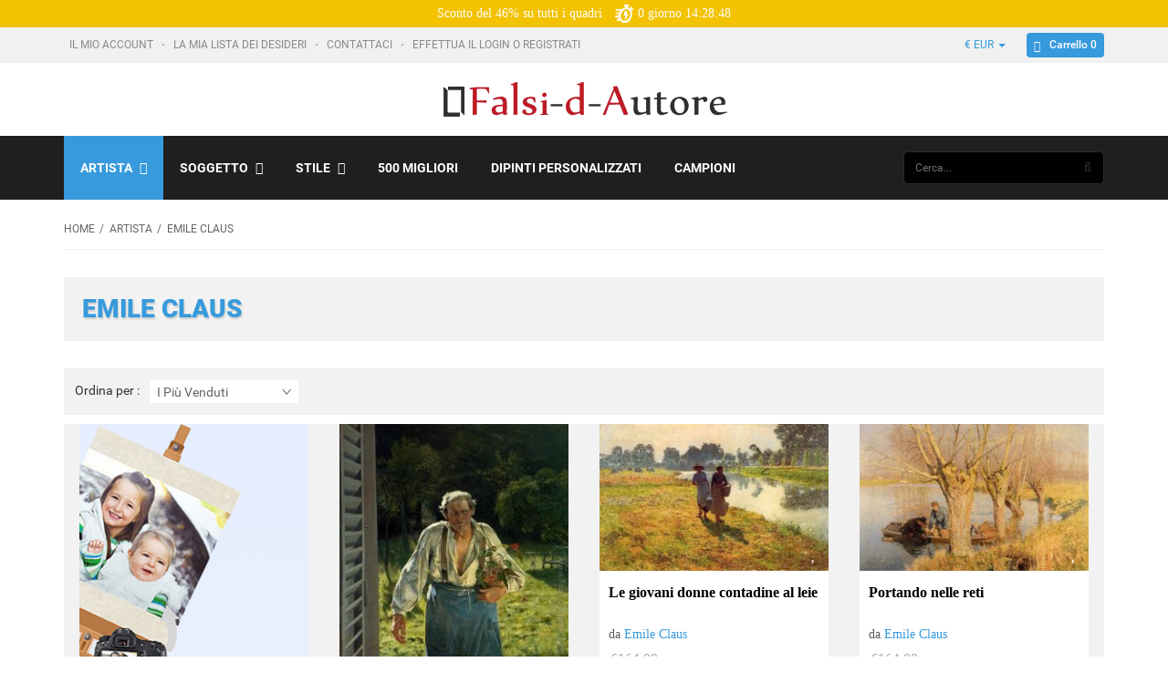

--- FILE ---
content_type: text/html; charset=utf-8
request_url: http://www.falsi-d-autore.it/emile-claus-c-121_657/
body_size: 26227
content:
<!DOCTYPE html PUBLIC "-//W3C//DTD XHTML 1.0 Transitional//EN" "http://www.w3.org/TR/xhtml1/DTD/xhtml1-transitional.dtd">
<html xmlns="http://www.w3.org/1999/xhtml" dir="ltr" lang="it">
<head>
<title>Falsi d'autore di Emile Claus. Vendita quadri di Emile Claus</title>
<meta http-equiv="Content-Type" content="text/html; charset=utf-8" />
<meta name="viewport" content="initial-scale = 1.0" />
<meta name="keywords" content="Emile Claus, Emile Claus in vendita, falsi d'autore Emile Claus, copie Emile Claus" />
<meta name="description" content="Acquista Falsi d'autore di Emile Claus realizzati a mano ad olio su tela da Falsi-d-autore.it." />


<base href="https://www.falsi-d-autore.it/" />
<link rel="canonical" href="https://www.falsi-d-autore.it/emile-claus-c-121_657/" />

<!--CSS Files-->
<!--Bootstrap CSS -->
<link href="includes/templates/bohase/css/Roboto.css" rel="stylesheet">
<link rel="stylesheet" href="includes/templates/bohase/css/bootstrap.css" type="text/css" />
<link rel="stylesheet" href="includes/templates/bohase/css/bootstrap-theme.css" type="text/css" />
<!--Bootstrap CSS Ends -->
<link href="includes/templates/bohase/css/owl.transitions.css" rel="stylesheet">
<!-- Menu Maker CSS -->
<link href="includes/templates/bohase/css/menumaker.css" rel="stylesheet" type="text/css" />
<!-- Menu Maker CSS Ends -->
<!-- Template CSS -->
<link href="includes/templates/bohase/css/templatecss.css?time=0709ab" rel="stylesheet" type="text/css" />
<link href="includes/templates/bohase/css/iconfont.css?time=0703" rel="stylesheet" type="text/css" />

<link href="includes/templates/bohase/css/main.css?time=20231019" rel="stylesheet" type="text/css" />
<!-- Template CSS Ends -->
<!-- Animation CSS on Scroll -->
<link rel="stylesheet" href="includes/templates/bohase/css/animate.css" type="text/css" media="screen" />
<!-- Animation CSS on Scroll Ends -->
<!-- Font Awesome CSS -->
<link href="includes/templates/bohase/css/font-awesome.css" rel="stylesheet">
<!-- Font Awesome CSS Ends -->
<!-- Dropdown Select Menu CSS -->
<link rel="stylesheet" href="includes/templates/bohase/css/select2.css" type="text/css" media="screen" />
<!-- Dropdown Select Menu CSS -->
<!-- MailChimp CSS -->
<link href="includes/templates/bohase/css/slim-081711.css" rel="stylesheet">
<!--Mail Chimp CSS Ends -->
<!-- Responsive CSS for Device -->
<link href="includes/templates/bohase/css/devicecss.css?time=1125" rel="stylesheet" type="text/css" />
<!-- Responsive CSS for Device Ends -->
<!-- Theme File for Color -->
<!--Query to fetch Template values-->

<!--Query Ends-->
<style type="text/css">
body.body-style-6 {
	background: none repeat scroll 0 0 #FFFFFF;
}
/*Select Dropdown*/
.select2-results .select2-highlighted{background: #379adc;color:#fff}
/*Select Dropdown*/
/*Pagination*/
.pagination-style a {
	background-color: #379adc;
}
.pagination-style .current, .pagination-style a:hover {
	background-color: #1e71a9;
}
/*Pagination*/
#cssmenu.small-screen .nav > li > a {
    background: #379adc none repeat scroll 0 0;
}
#centercontent-wrapper header > h4 {
	border-bottom: 3px solid #379adc;
}
/*ToolTip*/
.tooltip-inner {
	background-color: #379adc;
}
.tooltip.top .tooltip-arrow{
	border-top:5px solid #379adc;
}
.tooltip.left .tooltip-arrow{
	border-left:5px solid #379adc;
}
.tooltip.bottom .tooltip-arrow{
	border-bottom:5px solid #379adc;
}
.tooltip.right .tooltip-arrow{
	border-right:5px solid #379adc;
}
/*Tooltip Ends*/
/*Misc.*/
.product-next-prev .navNextPrevList > a, .product_info_tab .tabs li.selected a, #indexProductListCatDescription p:first-child:first-letter {
    background: none repeat scroll 0 0 #379adc;
}
.product-next-prev .navNextPrevList > a:hover {
	background:none repeat scroll 0 0 #379adc;
}
#cssmenu.small-screen #menu-button, #cssmenu.small-screen .submenu-button {
	background-color: #1e71a9;
	transition: all 0.3s ease-in-out 0s;
		-moz-transition: all 0.3s ease-in-out 0s;
		-webkit-transition: all 0.3s ease-in-out 0s;
		-o-transition: all 0.3s ease-in-out 0s;
		-ms-transition: all 0.3s ease-in-out 0s;
}
#product_name a:hover, #loginForm .buttonRow.back.important > a:hover, .buttonRow.back.important > a:hover, .cartBoxTotal, #checkoutSuccessOrderLink > a:hover, #checkoutSuccessContactLink > a:hover, #checkoutSuccess a.cssButton.button_logoff:hover, #subproduct_name > a, a.table_edit_button span.cssButton.small_edit:hover, #accountDefault a:hover, .allorder_text > a:hover, #productReviewLink > a:hover, .buttonRow.product_price > a:hover, #searchContent a:hover, #siteMapList a:hover, .box_heading_style h1 a:hover, .info-links > li:hover a, #navBreadCrumb li a:hover, .footer-toplinks a:hover, .banner:hover .link:hover, #cartContentsDisplay a.table_edit_button:hover, #timeoutDefaultContent a:hover, #logoffDefaultMainContent > a span.pseudolink:hover, #createAcctDefaultLoginLink > a:hover, #unsubDefault a .pseudolink:hover, .review_content > p i.fa, .gv_faq a:hover, .alert > a:hover, .reviews-list p a:hover, .reviews-list h4 a:hover, #left-column .leftBoxContainer a:hover, #right-column .rightBoxContainer a:hover, .readmore,button, #shoppingCartDefault .buttonRow, #pageThree .buttonRow.back > a, #pageFour .buttonRow.back > a, #pageTwo .buttonRow.back > a, #discountcouponInfo .content .buttonRow.forward > a, #main-slideshow .owl-controls .owl-buttons div, .our-services header > h2, .top-banner h3 .banner_subtitle, .custom-banner-image h3 .banner_subtitle, .top-contact-number, .top-contact-email, .header-container .header .greeting a:hover, .header-container .header .cart-info .shopping_cart_link, .content.caption h2, .content.caption a, #right-column #categories li:hover a, #left-column #categories li:hover a, #left-column #cartBoxListWrapper li:hover > a, #right-column #cartBoxListWrapper li:hover > a, #right-column li a:hover, #left-column li a:hover, .sideBoxContentItem a:hover, .product_sideboxname > a:hover, #left-column .leftBoxHeading a:hover, #right-column .rightBoxHeading a:hover, #reviewsContent > a:hover, .product-name-desc .product_name a:hover, .add_title, .btn.dropdown-toggle.btn-setting, #additionalimages-slider .owl-controls .owl-prev, #additionalimages-slider .owl-controls .owl-next, .item .product-actions a, .centerBoxContentsAlsoPurch .product-actions a, #specialsListing .item .product-actions a, #whatsNew .centerBoxContentsNew.centeredContent .product_price, #featuredProducts .centerBoxContentsFeatured.centeredContent .product_price, .item .product_price, #specialsDefault .centerBoxContentsSpecials.centeredContent .product_price, #specialsListing .specialsListBoxContents .product_price, #alsopurchased_products .product_price, #upcomingProducts .product_price, .productListing-data .product_name > a:hover, .newproductlisting .product_name > a:hover, .brands-wrapper h2, .category-slideshow-wrapper h2, .box_heading h2, .custom-newsletter-left header > h2, #indexDefault > #horizontalTab li.resp-tab-active, .alsoPurchased header > h2, .product_price.total span.total_price, .breadcrumb-current, .cartTableHeading, #cartSubTotal, table#cartContentsDisplay tr th, #prevOrders .tableHeading th, #accountHistInfo .tableHeading th, #cartSubTotal, .remodal h1, .remodal-close:after, .remodal-confirm, .about-us-details header > h2, .cart_table .fa-times-circle:hover, .basketcol span.cartTitle, #viewCart a, .product-list .item:hover .info-right .product-title a, .extra-links li a:hover, .contact-us li.aboutus_mail a:hover, .prodinfo-actions .wish_link a, .prodinfo-actions .compare_link a, .about-us-details h3, #left-column .leftBoxContainer .leftBoxHeading a:hover, #right-column .rightBoxContainer .rightBoxHeading a:hover, #nav-cat li.submenu > a.active, #timeoutDefault .timeoutbuttons a:hover, .product-info-ratings .rating-links a.lnk:hover, .product-listview .product-info .name a:hover, .pseudolink:hover, .notfound_title {
	color: #379adc;
}
#checkoutSuccess a:hover, #siteMapMainContent a:hover, .login-buttons > a:hover, .alert > a:hover, #navBreadCrumb li:last-child a:hover, #cartImage > a:hover, .product_wishlist_name > a:hover, #compareDefaultMainContent a:hover, .index-ratings > a:hover, .link-list.inline a:hover, .copyright a:hover, .more_info_text, .body-container .product-container .product-top .product-info .quantity-container .lnk:hover, #description .product-tab p#productInfoLink a {
	color: #379adc !important;
}

header.header-style-1 .header-top .cnt-cart .dropdown-cart .cartTopProductRemove.action > a:hover, header.header-style-3 .header-top .cnt-cart .dropdown-cart .cartTopProductRemove.action > a:hover, .body-container .cart-container table tbody tr td.details .product-desc .name a:hover {
	color: #379adc;
}

.top-nav-holder .nav-menu ul > li.active, .top-nav-holder .nav-menu ul > li:hover > a, .top-nav-holder .nav-menu ul > li.active a:hover, .top-nav-holder .nav-menu ul > li.active a:focus, .top-nav-holder .nav-menu ul > li > a:focus, #nav > li.tab_active, .top-menu-holder li#home a:hover {
    background-color: #379adc;
}

/*Grid List*/
.display-mode ul .grid, .display-mode ul .list {
    border: 1px solid #abb0ac;
    color: #abb0ac;
	background:none;
}
.display-mode ul .grid, .display-mode ul .grid:hover, .display-mode ul .list:hover {
	background: none repeat scroll 0 0 #379adc;
	border:1px solid #379adc;
	color:#FFFFFF;
}
.primary-color {
  color: #379adc;
}
.primary-color-svg {
  fill: #379adc;
}
.color-dark-blue {
  color: #379adc !important;
}
/* Buttons */
.btn.btn-blue.btn-trans:hover,
.btn.btn-blue.btn-trans:focus,
.btn.btn-blue.btn-trans:active {
  background: #379adc;
  color: #FFF;
}
.btn.btn-dark-blue.btn-trans:hover,
.btn.btn-dark-blue.btn-trans:focus,
.btn.btn-dark-blue.btn-trans:active {
  background: #379adc;
  color: #FFF;
}
/* Dropdown */
.dropdown.dropdown-small .dropdown-menu > li a:hover,
.dropdown.dropdown-small .dropdown-menu > li a:focus,
.dropdown.dropdown-small .dropdown-menu > li a:active {
  background-color: #379adc;
  color: #FFF;
}
.dropdown.dropdown-med .btn {
  font-family: 'Roboto', sans-serif;
  font-size: 13px;
  font-weight: light;
  color: #379adc;
  line-height: 24px;
}
.dropdown.dropdown-med .dropdown-menu li a {
  font-family: 'Roboto', sans-serif;
  font-size: 13px;
  font-weight: light;
  color: #379adc;
  line-height: 24px;
}
#nav li > ul li a:hover,
#nav li > ul li a:focus,
#nav li > ul li a:active {
  background-color: #379adc !important;
  color: #FFF;
}
#cssmenu ul ul li.has-sub:hover {
    background: #379adc none repeat scroll 0 0;
	color: #FFF;
}
#cssmenu ul ul li.has-sub:hover > a {
	color: #FFFFFF;
}
/* Nav Tabs */
.nav-tabs.nav-tab-box li:focus > a,
.nav-tabs.nav-tab-box li:hover > a,
.nav-tabs.nav-tab-box li:active > a,
.nav-tabs.nav-tab-box li.active > a {
  font-family: 'Roboto', sans-serif;
  font-size: 14px;
  font-weight: light;
  color: #379adc;
  line-height: 18px;
}
.nav-tabs.nav-tab-fa-icon li > a:hover,
.nav-tabs.nav-tab-fa-icon li > a:focus,
.nav-tabs.nav-tab-fa-icon li > a:active {
  color: #379adc;
}
.nav-tabs.nav-tab-fa-icon li:focus > a,
.nav-tabs.nav-tab-fa-icon li:hover > a,
.nav-tabs.nav-tab-fa-icon li:active > a,
.nav-tabs.nav-tab-fa-icon li.active > a {
  color: #379adc;
}
.nav-tabs.nav-tab-cell li > a:hover,
.nav-tabs.nav-tab-cell li > a:focus,
.nav-tabs.nav-tab-cell li > a:active {
  border-color: #379adc;
  background: #379adc;
}
.nav-tabs.nav-tab-cell li:focus > a,
.nav-tabs.nav-tab-cell li:hover > a,
.nav-tabs.nav-tab-cell li:active > a,
.nav-tabs.nav-tab-cell li.active > a {
  border: 1px solid #379adc;
  background: #379adc;
}
/* Breadcrumb */
.breadcrumb ul li a:hover,
.breadcrumb ul li a:active,
.breadcrumb ul li a:focus {
  color: #379adc;
}
/* Category Page Tool Bar */
.filters-container .pagination-container ul li a:hover,
.filters-container .pagination-container ul li a:focus,
.filters-container .pagination-container ul li a:active {
  color: #379adc;
}
.filters-container .pagination-container ul li.active a {
  color: #379adc;
}

/* Blog Post */
.blog-post .blog-post-info .title a:hover,
.blog-post .blog-post-info .title a:focus,
.blog-post .blog-post-info .title a:active {
  color: #379adc;
}
.blog-post .blog-post-info .lnk:hover,
.blog-post .blog-post-info .lnk:focus,
.blog-post .blog-post-info .lnk:active {
  color: #379adc;
}
/* Price Range Slider */
.range-container .ui-slider .ui-slider-range {
  background: #379adc;
}
/* Footer */
footer .links-social .social-newsletter .social-links ul li a:hover,
footer .links-social .social-newsletter .social-links ul li a:focus,
footer .links-social .social-newsletter .social-links ul li a:active {
  background: #379adc;
  border-color: #379adc;
}
/*===================================================================================*/
/*  Form
/*===================================================================================*/
.form-container a:hover,
.form-container a:focus,
.form-container a:active {
  color: #379adc;
}
/*===================================================================================*/
/*  General Styles
/*===================================================================================*/
a {
  color: #379adc;
}
a.lnk:hover,
a.lnk:focus,
a.lnk:active {
  color: #379adc;
}
.body-container .scroll-tabs .nav-tab-line li.active a,
.body-container .scroll-tabs .nav-tab-line li:focus a,
.body-container .scroll-tabs .nav-tab-line li:hover a {
  border-bottom-color: #379adc;
}
.body-container .section-title {
  border-bottom-color: #379adc;
}
/*===================================================================================*/
/*  Header
/*===================================================================================*/
header.header-style-1 .header-top .cnt-account ul li a:hover,
header.header-style-1 .header-top .cnt-account ul li a:focus,
header.header-style-1 .header-top .cnt-account ul li a:active {
  color: #379adc;
}
header.header-style-1 .header-top .cnt-cart ul li a {
  font-family: 'Roboto', sans-serif;
  font-size: 12px;
  font-weight: light;
  color: #379adc;
  line-height: 26px;
}
header.header-style-1 .header-top .cnt-cart .dropdown-cart .dropdown-menu li .cart-item .col-xs-1 a:hover,
header.header-style-1 .header-top .cnt-cart .dropdown-cart .dropdown-menu li .cart-item .col-xs-1 a:focus,
header.header-style-1 .header-top .cnt-cart .dropdown-cart .dropdown-menu li .cart-item .col-xs-1 a:active {
  color: #379adc;
}
header.header-style-1 .header-nav .navbar-nav > li > a:hover,
header.header-style-1 .header-nav .navbar-nav > li > a:focus,
header.header-style-1 .header-nav .navbar-nav > li > a:active {
  background: #379adc;
  color: #FFF !important;
}
header.header-style-1 .header-nav .navbar-nav > li .yamm-content .links li a:hover,
header.header-style-1 .header-nav .navbar-nav > li .yamm-content .links li a:focus,
header.header-style-1 .header-nav .navbar-nav > li .yamm-content .links li a:active {
  color: #379adc !important;
}
header.header-style-1 .header-nav .navbar-nav > li:hover > a,
header.header-style-1 .header-nav .navbar-nav > li:focus > a,
header.header-style-1 .header-nav .navbar-nav > li:active > a {
  background: #379adc;
  color: #FFF !important;
}
header.header-style-3 .header-top .cnt-account ul li a:hover,
header.header-style-3 .header-top .cnt-account ul li a:focus,
header.header-style-3 .header-top .cnt-account ul li a:active {
  color: #379adc;
}
header.header-style-3 .header-top .cnt-cart ul li a {
  font-family: 'Roboto', sans-serif;
  font-size: 12px;
  font-weight: light;
  color: #379adc;
  line-height: 26px;
}
header.header-style-3 .header-top .cnt-cart .dropdown-cart .dropdown-menu li .cart-item .col-xs-1 a:hover,
header.header-style-3 .header-top .cnt-cart .dropdown-cart .dropdown-menu li .cart-item .col-xs-1 a:focus,
header.header-style-3 .header-top .cnt-cart .dropdown-cart .dropdown-menu li .cart-item .col-xs-1 a:active {
  color: #379adc;
}
header.header-style-3 .header-nav .navbar-nav li > a:hover,
header.header-style-3 .header-nav .navbar-nav li > a:focus,
header.header-style-3 .header-nav .navbar-nav li > a:active,
, header.header-style-3 .header-nav .navbar-nav li.tab_active > a {
  background: #379adc;
  color: #FFF !important;
}
header.header-style-3 .header-nav .navbar-nav li .yamm-content .links li a:hover,
header.header-style-3 .header-nav .navbar-nav li .yamm-content .links li a:focus,
header.header-style-3 .header-nav .navbar-nav li .yamm-content .links li a:active {
  color: #379adc !important;
}
header.header-style-3 .header-nav .navbar-nav li:hover > a,
header.header-style-3 .header-nav .navbar-nav li:focus > a,
header.header-style-3 .header-nav .navbar-nav li:active > a, header.header-style-3 .header-nav .navbar-nav li.tab_active > a {
  background: #379adc;
  color: #FFF !important;
}
.body-container .cart-container table tbody tr td.qty input {
  font-family: 'Roboto', sans-serif;
  font-size: 15px;
  font-weight: light;
  color: #379adc;
  line-height: 24px;
}
.body-container .product-container .product-top .product-info .info-container .value {
  font-family: 'Roboto', sans-serif;
  font-size: 14px;
  font-weight: light;
  color: #379adc;
  line-height: 18px;
}
.body-container .product-container .product-top .product-info .quantity-container .txt-qty {
  font-family: 'Roboto', sans-serif;
  font-size: 15px;
  font-weight: light;
  color: #379adc;
  line-height: 18px;
}
/*=============================================================================================*/
/*  Product : Product Mini, Product Nav, Product Micro, Product List, Product, Product Summary
/*=============================================================================================*/
.product-mini .product-info .name a:hover,
.product-mini .product-info .name a:focus,
.product-mini .product-info .name a:active {
  color: #379adc;
}
.product-mini .product-info .price .offer {
  font-family: 'Roboto', sans-serif;
  font-size: 18px;
  font-weight: bold;
  color: #379adc;
  line-height: 24px;
}
.product-nav .product-nav-item .product-nav-item-inner:hover,
.product-nav .product-nav-item .product-nav-item-inner:focus,
.product-nav .product-nav-item .product-nav-item-inner:active,
.product-nav .product-nav-item .product-nav-item-inner.active {
  background: #379adc;
}
.product-micro .product-info .name a:hover,
.product-micro .product-info .name a:focus,
.product-micro .product-info .name a:active {
  color: #379adc;
}
.product-list .product-info .name a:hover,
.product-list .product-info .name a:focus,
.product-list .product-info .name a:active {
  color: #379adc;
}
.product-list .product-info .product-stats .sec-action a:hover,
.product-list .product-info .product-stats .sec-action a:focus,
.product-list .product-info .product-stats .sec-action a:active {
  color: #379adc;
}
.product .product-image-slider .bx-wrapper .bx-viewport ul li.active .prod-image .prod-image-inner {
  border-color: #379adc;
}
.product .product-info .name a:hover,
.product .product-info .name a:focus,
.product .product-info .name a:active {
  color: #379adc;
}
.product-summary .name:hover,
.product-summary .name:focus,
.product-summary .name:active {
  color: #379adc;
}
.facet-box h2.lined span {
  border-bottom-color: #379adc;
}
.facet-box ul li .facet .action:hover,
.facet-box ul li .cnt .action:hover,
.facet-box ul li .facet .action:focus,
.facet-box ul li .cnt .action:focus,
.facet-box ul li .facet .action:active,
.facet-box ul li .cnt .action:active {
  color: #379adc;
}
.facet-box ul li .facet:hover,
.facet-box ul li .facet:focus,
.facet-box ul li .facet:active {
  color: #379adc;
}
.facet-box .prod-tags .prod-tag:hover,
.facet-box .prod-tags .prod-tag:focus,
.facet-box .prod-tags .prod-tag:active {
  background: #379adc;
  border-color: #379adc;
}
/*===================================================================================*/
/*  Carousel : Wide Slider, Product Slider, Default Slider, Custom Controls
/*===================================================================================*/
/* Wide Slider */
.wide-slider .owl-carousel .item .content .small {
  font-family: 'Roboto', sans-serif;
  font-size: 30px;
  font-weight: bold;
  color: #379adc;
  line-height: 40px;
}
@media (max-width: 991px) {
.wide-slider .owl-carousel .item .content .small {
    font-family: 'Roboto', sans-serif;
    font-size: 16px;
    font-weight: bold;
    color: #379adc;
    line-height: 24px;
  }
}
@media (max-width: 550px) {
.wide-slider .owl-carousel .item .content .small {
    font-family: 'Roboto', sans-serif;
    font-size: 12px;
    font-weight: bold;
    color: #379adc;
    line-height: 18px;
  }
}
.xlarge {
  font-family: 'Roboto', sans-serif;
  font-size: 60px;
  font-weight: bold;
  color: #58abe2;
  line-height: 70px;
}
@media (max-width: 991px) {
  .xlarge {
    font-family: 'Roboto', sans-serif;
    font-size: 30px;
    font-weight: bold;
    color: #58abe2;
    line-height: 36px;
  }
}
@media (max-width: 550px) {
  .xlarge {
    font-family: 'Roboto', sans-serif;
    font-size: 16px;
    font-weight: bold;
    color: #58abe2;
    line-height: 24px;
  }
}
.btn.btn-blue, .btn.btn-dark-blue,
.button, input[type="submit"], input[type="reset"], input[type="button"], .readmore, button, #shoppingCartDefault .buttonRow, .change_address > a, #pageThree .buttonRow.back > a, #pageFour .buttonRow.back > a, #pageTwo .buttonRow.back > a, #discountcouponInfo .content .buttonRow.forward > a, #wishlist .cssButton.button_back, #wishlist .cssButtonHover.button_back.button_backHover
{
  background: #379adc;
  text-transform: none;
  font-family: 'Roboto', sans-serif;
  font-size: 12px;
  font-weight: 500;
  color: #ffffff;
  line-height: 21px;
  border:none;
  border-radius:4px;
}
.btn.btn-blue:hover,
.btn.btn-blue:focus,
.btn.btn-blue:active,
.btn.btn-dark-blue:hover,
.btn.btn-dark-blue:focus,
.btn.btn-dark-blue:active,
.button:hover, input[type="submit"]:hover, input[type="reset"]:hover, input[type="button"]:hover, .readmore:hover, button:hover, .billto-shipto .details:hover , .profile a:hover, #shoppingCartDefault .buttonRow:hover, .change_address > a:hover, #pageThree .buttonRow.back > a:hover, #pageFour .buttonRow.back > a:hover, #pageTwo .buttonRow.back > a:hover, #discountcouponInfo .content .buttonRow.forward > a:hover, #wishlist .cssButtonHover.button_back.button_backHover {
  background: #1e71a9 !important;
}
.btn.btn-blue.btn-trans, .btn.btn-dark-blue.btn-trans {
  background: rgba(55, 154, 220, 0.5);
}
header.header-style-1 .header-top .cnt-cart ul li a.btn-blue {
  background: #379adc;
  text-transform: none;
  font-family: 'Roboto', sans-serif;
  font-size: 12px;
  font-weight: 500;
  color: #ffffff;
  line-height: 21px;
}
header.header-style-3 .header-top .cnt-cart ul li a.btn-blue {
  background: #379adc;
  text-transform: none;
  font-family: 'Roboto', sans-serif;
  font-size: 12px;
  font-weight: 500;
  color: #ffffff;
  line-height: 21px;
}
.wide-slider.wide-slider-pagination .owl-controls .owl-pagination .owl-page.active span:after {
  color: #379adc;
}
.wide-slider.wide-slider-small .owl-controls .owl-pagination .owl-page.active span:after {
  color: #379adc;
}
.body-container .product-slider .owl-controls .owl-prev:hover, #additionalimages-slider .owl-controls .owl-prev:hover, #additionalimages-slider .owl-controls .owl-next:hover {
  border-color: #379adc;
}
.body-container .product-slider .owl-controls .owl-prev:hover:before, #additionalimages-slider .owl-controls .owl-prev:hover:before, #additionalimages-slider .owl-controls .owl-next:hover:before {
  color: #379adc;
}
.body-container .product-slider .owl-controls .owl-next:hover {
  border-color: #379adc;
}
.body-container .product-slider .owl-controls .owl-next:hover:before {
  color: #379adc;
}
.body-container .default-slider .owl-controls .owl-prev:hover {
  border-color: #379adc;
}
.body-container .default-slider .owl-controls .owl-prev:hover:before {
  color: #379adc;
}
.body-container .default-slider .owl-controls .owl-next:hover {
  border-color: #379adc;
}
.body-container .default-slider .owl-controls .owl-next:hover:before {
  color: #379adc;
}
.body-container .owl-controls-custom .owl-prev:hover {
  border-color: #379adc;
}
.body-container .owl-controls-custom .owl-prev:hover:before {
  color: #379adc;
}
.body-container .owl-controls-custom .owl-next:hover {
  border-color: #379adc;
}
.body-container .owl-controls-custom .owl-next:hover:before {
  color: #379adc;
}
.facet-box .facet-slider .owl-controls .owl-prev:hover {
  border-color: #379adc;
}
.facet-box .facet-slider .owl-controls .owl-prev:hover:before {
  color: #379adc;
}
.facet-box .facet-slider .owl-controls .owl-next:hover {
  border-color: #379adc;
}
.facet-box .facet-slider .owl-controls .owl-next:hover:before {
  color: #379adc;
}
.show-theme-options:hover {
  background-color: #379adc !important;
  color: #FFF !important;
}
footer .links-social .newsletter .input-group #mc_embed_signup input.button:hover {
  background-color: #379adc !important;
  color: #FFF;
}
.category-info .category-details h2.category-title {
  color: #379adc;
}
.product .product-image-slider .bx-wrapper .bx-viewport ul li .prod-image .arrow:before {
  color: #379adc;
}
#scrollUp {
  background-color: #379adc;
}
.info-boxes .info-box:hover .fa-stack .fa-circle {
  color: #379adc;
}
.bx-wrapper .bx-controls .bx-prev:hover {
  border-color: #379adc !important;
}
.bx-wrapper .bx-controls .bx-prev:hover:before {
  color: #379adc !important;
}
.bx-wrapper .bx-controls .bx-next:hover {
  border-color: #379adc !important;
}
.bx-wrapper .bx-controls .bx-next:hover:before {
  color: #379adc !important;
}

/* Theme Color Ends*/

	header.header-style-1 .header-nav, header.header-style-2 .header-nav {
		margin-top: 0px;
	}
	header.header-style-2, header.header-style-1 {
		position: relative;
	}
	header.header-style-1 .header-nav .navbar, header.header-style-2 .header-nav .navbar {
    	background: rgba(0, 0, 0, 0.88) none repeat scroll 0 0;
	}


#cssmenu.small-screen #menu-button
{
  background-color: white;
}
#cssmenu.small-screen #menu-button.menu-opened {
    background-image: url(/includes/templates/bohase/images/menu-close2.png);
}
@media screen and (max-width: 1199px) {
  
  .cart_quantity input.cssButton.submit_button.btn.btn-small-med.button_in_cart,.cart_quantity input.cssButtonHover.btn.btn-small-med.button_in_cart.button_in_cartHover
  .cart_quantity input.cssButton.submit_button.btn.btn-small-med.button_in_cart:hover,.cart_quantity input.cssButtonHover.btn.btn-small-med.button_in_cart.button_in_cartHover:hover{
  width: 100% !important;
	font-size:22px;
}
header.header-style-1 .header-nav .navbar, header.header-style-2 .header-nav .navbar {
      background: none;
  }




}

@media screen and (max-width: 992px) {


}


</style>
<!-- Theme File for Color -->
<!--CSS files Ends-->
<!--Google Fonts-->
<!-- Global site tag (gtag.js) - Google Analytics -->
<script async src="https://www.googletagmanager.com/gtag/js?id=UA-71581322-1"></script>
<script>
  window.dataLayer = window.dataLayer || [];
  function gtag(){dataLayer.push(arguments);}
  gtag('js', new Date());

  gtag('config', 'UA-71581322-1');
  gtag('config', 'AW-932768789');
</script>
<script type="text/javascript">
    (function(c,l,a,r,i,t,y){
        c[a]=c[a]||function(){(c[a].q=c[a].q||[]).push(arguments)};
        t=l.createElement(r);t.async=1;t.src="https://www.clarity.ms/tag/"+i;
        y=l.getElementsByTagName(r)[0];y.parentNode.insertBefore(t,y);
    })(window, document, "clarity", "script", "mrp046ls0r");
</script>

<link href="includes/templates/bohase/css/Raleway.css" rel="stylesheet">
<!--Google Fonts Ends-->

<link rel="stylesheet" type="text/css" href="includes/templates/bohase/css/style_imagehover.css" />
<link rel="stylesheet" type="text/css" href="includes/templates/bohase/css/style_wishlist_classic.css" />
<link rel="stylesheet" type="text/css" href="includes/templates/bohase/css/stylesheet.css" />
<link rel="stylesheet" type="text/css" href="includes/templates/bohase/css/stylesheet_ajax_cart.css" />
<link rel="stylesheet" type="text/css" href="includes/templates/bohase/css/stylesheet_categories_menu.css" />
<link rel="stylesheet" type="text/css" href="includes/templates/bohase/css/stylesheet_style.css" />
<link rel="stylesheet" type="text/css" href="includes/templates/bohase/css/stylesheet_style_responsive.css" />
<link rel="stylesheet" type="text/css" href="includes/templates/bohase/css/stylesheet_zen_lightbox.css" />
<script type="text/javascript" src="includes/templates/bohase/jscript/jscript_imagehover.js"></script>
<script type="text/javascript" src="includes/templates/bohase/jscript/jscript_jquery_1-4-4.js"></script>
<script src="includes/templates/bohase/jscript/jquery.form.min.js"></script>
<script language="javascript">
function showview(c){var b="#"+c;jQuery(b).show()}function hideview(c){var b="#"+c;jQuery(b).hide()}function closecart(){jQuery("#carttopcontainer").fadeOut(400)}function startHover(){jQuery("#carttopcontainer").fadeIn(600)}function endHover(){jQuery("#carttopcontainer").fadeOut(600)}function ajax_cart(){var a="shoppingcart.php";jQuery("#carttopcontainer").load(a),jQuery("html, body").animate({scrollTop:0},"slow"),jQuery("#carttopcontainer").fadeIn(400),jQuery("#carttopcontainer").delay(6000).animate({height:"hide",opacity:"hide"},200).mouseover(function(){jQuery(this).stop(!0,!1).animate({opacity:1},200)}).mouseleave(function(){jQuery(this).animate({height:"hide",opacity:"hide"},200)})}function add_prod(a){jQuery.ajax({type:"POST",url:"add_prod.php",data:"products_id="+a,success:function(b){"success"==b.status?(jQuery("#cartBoxListWrapper2").html(b.cart),jQuery("#topcartinner").html(b.cart_top),jQuery("#bottomfinaltotal2").html(b.total)):"error"==b.status},dataType:"json"})}function showRequest(c,b,a){var d=jQuery.param(c);document.getElementById("loadBar").innerHTML='<img src="includes/templates/bohase/images/bar-loading.gif" alt="Loading..." title=" Loading... " width="16" height="16" />';return true}function strpos(b,c,d){var a=(b+"").indexOf(c,(d||0));return a===-1?false:a}function showResponse(a,b){var c=strpos(a,"Warning",5);if(c>0){document.getElementById("loadBar").innerHTML="";document.getElementById("button_cart").innerHTML='<br />Product not added to cart, make sure you have chosen valid options'}else{document.getElementById("loadBar").innerHTML="";ajax_cart()}}$(document).ready(function(){var a={target:"#topcartinner",url:"add_to_cart.php",type:"POST",beforeSubmit:showRequest,success:showResponse};$("#cart_quantity").submit(function(){$(this).ajaxSubmit(a);return false})});
</script>




<script type="application/ld+json">
{
  "@context": "https://schema.org",
  "@type": "ItemList",
  "name": "Emile Claus",
  "description": "Falsi d'autore di Emile Claus. Vendita quadri di Emile Claus"
}
</script>
    </head>

<body id="indexBody" class="">

<!--		<div id="preloader">
          <div id="status">&nbsp;</div>
          <noscript>JavaScript is off. Please enable to view full site.</noscript>
        </div>
-->
		<div class="wrappper">
        <div class="wrapper-body-inner">
            



<!--bof-header logo and navigation display-->

<!-- Header Container for sale -->
<header class="header-style-1">
	<!---Top Bar Container -->
    <div class="header-top animate-dropdown" style="background:#f3c200;text-align: center;color:white;font-family: proximaNovaRegular; padding:5px 0;">
    	<div class="container">
        	<div class="row">
            	<div class="col-lg-12">

Sconto del 46% su tutti i quadri
    <span id="day_show">0</span>
    <span id="dayscontent">giorno</span>
    <span id="hour_show">14:28:51</span>
</div></div></div></div>

	<div class="header-top animate-dropdown hidden-xs hidden-sm hidden-md">
    	<div class="container">
        	<div class="row">
            	<div class="col-lg-12">
                    <div class="header-top-inner">
                        <div class="col-lg-9 cnt-account">
                            <ul class="list-unstyled list-inline">
                                <li>
                                    <a class='my_account' href="https://www.falsi-d-autore.it/account.html">
                                        Il mio account                                    </a>
                                </li>
                                <li>
                                    <a href="https://www.falsi-d-autore.it/wishlist.html">
                                        La mia lista dei desideri                                    </a>
                                </li>
                                <li>
                                                <a href="https://www.falsi-d-autore.it/contact_us.html">
                                                    Contattaci                                                </a>
                                </li>
                                <li>
                                                                            <a class="login" href="https://www.falsi-d-autore.it/login.html">
                                            Effettua il Login o Registrati                                        </a>
                                                                    </li>
                                                            </ul>
                        </div>
                        <div class="col-lg-3 cnt-cart">
                            <ul class="list-unstyled list-inline">
                                                                                                <li class="dropdown dropdown-small">
                                    <a class="dropdown-toggle" data-toggle="dropdown" href="#">&euro; EUR <b class="caret"></b></a>
                                    <ul class="dropdown-menu">
                                          <li><a href="https://www.falsi-d-autore.it/emile-claus-c-121_657/?currency=EUR">&euro;&nbsp;EUR</a><li><li><a href="https://www.falsi-d-autore.it/emile-claus-c-121_657/?currency=USD">$&nbsp;USD</a><li><li><a href="https://www.falsi-d-autore.it/emile-claus-c-121_657/?currency=GBP">&pound;&nbsp;GBP</a><li><li><a href="https://www.falsi-d-autore.it/emile-claus-c-121_657/?currency=CAD">$&nbsp;CAD</a><li><li><a href="https://www.falsi-d-autore.it/emile-claus-c-121_657/?currency=AUD">$&nbsp;AUD</a><li>                                    </ul>
                                </li>
                                                                                                <li class="dropdown dropdown-cart">
                                    <!-- BOF ZX AJAX Add to Cart -->
                                    <div id="carttopcontainer" class="dropdown-menu"></div><div id="topcartinner"><a href="https://www.falsi-d-autore.it/shopping_cart.html" class="dropdown-toggle lnk-cart btn btn-blue btn-small" id="topcartlink" onClick="ajax_cart(); return false"><i class="glyphicon glyphicon-shopping-cart"></i><span class="item-count">Carrello 0</span></a></div>                                    <!-- EOF ZX AJAX Add to Cart -->
                                </li>
                                                            </ul>
                        </div>
                    </div>
            	</div>
            </div>
        </div>
    </div>
    <!---Top Bar Container Ends -->
    <!-- Sticky Header -->
    <div class="header-top sticky-header-wrapper animate-dropdown">
    	<div class="container">
        	<div class="row">
                <div class="header-top-inner">
                    <div class="col-lg-9">
                        <div class="cnt-account">
                            <ul class="list-unstyled list-inline">
                                <li>
                                    <a class='my_account' href="https://www.falsi-d-autore.it/account.html">
                                        Il mio account                                    </a>
                                </li>
                                <li>
                                    <a href="https://www.falsi-d-autore.it/wishlist.html">
                                        La mia lista dei desideri                                    </a>
                                </li>
                                <li>
                                                <a href="https://www.falsi-d-autore.it/contact_us.html">
                                                    Contattaci                                                </a>
                                </li>
                                <li>
                                                                            <a class="login" href="https://www.falsi-d-autore.it/login.html">
                                            Effettua il Login o Registrati                                        </a>
                                                                    </li>
                            </ul>
                        </div>
                    </div>
                    <div class="col-lg-3">
                        <div class="cnt-cart">
                            <ul class="list-unstyled list-inline">
                            	                                                                <li class="dropdown dropdown-small">
                                    <a class="dropdown-toggle" data-toggle="dropdown" href="#">&euro; EUR <b class="caret"></b></a>
                                    <ul class="dropdown-menu">
                                          <li><a href="https://www.falsi-d-autore.it/emile-claus-c-121_657/?currency=EUR">&euro;&nbsp;EUR</a><li><li><a href="https://www.falsi-d-autore.it/emile-claus-c-121_657/?currency=USD">$&nbsp;USD</a><li><li><a href="https://www.falsi-d-autore.it/emile-claus-c-121_657/?currency=GBP">&pound;&nbsp;GBP</a><li><li><a href="https://www.falsi-d-autore.it/emile-claus-c-121_657/?currency=CAD">$&nbsp;CAD</a><li><li><a href="https://www.falsi-d-autore.it/emile-claus-c-121_657/?currency=AUD">$&nbsp;AUD</a><li>                                    </ul>
                                </li>
                                                                                                <li class="dropdown dropdown-cart">
                                    <!-- BOF ZX AJAX Add to Cart -->
                                    <div id="carttopcontainer" class="dropdown-menu"></div><div id="topcartinner"><a href="https://www.falsi-d-autore.it/shopping_cart.html" class="dropdown-toggle lnk-cart btn btn-blue btn-small" id="topcartlink" onClick="ajax_cart(); return false"><i class="glyphicon glyphicon-shopping-cart"></i><span class="item-count">Carrello 0</span></a></div>                                    <!-- EOF ZX AJAX Add to Cart -->
                                </li>
                                                            </ul>
                        </div>
                    </div>
                </div>
            </div>
        </div>
    </div>




<div class="teshutou container-class container mobile-header visible-xs-block visible-sm-block visible-md-block">
        <div class="row">
            <div class="navbar-header pull-left">
                <div class="logo" style="margin-left:10px;">
                	<a class="navbar-brand" href="#">
                        <img  width='231' height='50' alt="Falsi d'autore" title="Falsi d'autore" src="includes/templates/bohase/images/logo/falsi-d-autore-logo.png">
               		</a>
                </div>
            </div>
            <div class="navbar-header pull-right">
                <div class="shoppingcart">
                	<a class="navbar-brand" href="/shopping_cart.html">
                        <img alt="Carrello" title="Carrello" src="includes/templates/bohase/images/my-cart.png">
                        <span class="items-counter">0</span>
               		</a>
                </div>
            </div>
            <div class="navbar-header pull-right">
                <div class="wishlist">
                	<a class="navbar-brand" href="/wishlist.html">
                        <img alt="Lista dei desideri" title="Lista dei desideri"  src="includes/templates/bohase/images/wish-list.png">
               		</a>
                </div>
            </div>
            <div class="navbar-header pull-right">
                <div class="account">
                	<a class="navbar-brand" href="/account.html">
                        <img alt="Il mio account" title="Il mio account" src="includes/templates/bohase/images/my-account.png">
               		</a>
                </div>
            </div>
        </div>
</div>



    <!-- Sticky Header Ends -->
	    <div class="hidden-xs hidden-sm hidden-md container-class container">
        <div class="row">
            <div class="navbar-header col-lg-12 col-md-12 col-xs-12 col-sm-12">
                <div class="logo">
                	<a class="navbar-brand" href="#">
                        <img alt="Falsi d'autore"  title="Falsi d'autore" src="includes/templates/bohase/images/logo/falsi-d-autore-logo.png" />
               		</a>
                </div>
            </div>
        </div>
    </div>
    <div class="header-nav animate-dropdown home">
        <div class="navbar navbar-default" role="navigation">
			<div class="container-class container">
                <div class="row">
                    <div class="nav-bg-class no-nav-bg col-lg-9 col-md-9 col-xs-12 col-sm-6">
                        <div class="navbar-collapse">
                            <div class="nav-outer">
                                <div id="cssmenu">
                                        		 <!-- menu area -->
         <ul id="nav" class="nav navbar-nav">
         	<li id='home' class=" hidden-lg" >
            	<a href="https://www.falsi-d-autore.it/">
                	Home              	</a>
          	</li>
            <!--Categories Link in Menu-->
            			<li id='categories' class="tab_active" >
            	<a href="/artista-c-121/">
					Artista<span class="fa fa-caret-down"></span>
                </a>
<ul class="1" style="display: block;">
<li><a href="https://www.falsi-d-autore.it/claude-monet-c-121_503/">Claude Monet</a></li><li><a href="https://www.falsi-d-autore.it/vincent-van-gogh-c-121_2254/">Vincent van Gogh</a></li><li><a href="https://www.falsi-d-autore.it/wassily-kandinsky-c-121_2278/">Wassily Kandinsky</a></li><li><a href="https://www.falsi-d-autore.it/pablo-picasso-c-121_1788/">Pablo Picasso</a></li><li><a href="https://www.falsi-d-autore.it/gustav-klimt-c-121_951/">Gustav Klimt</a></li><li><a href="https://www.falsi-d-autore.it/salvador-dali-c-121_2042/">Salvador Dali</a></li><li><a href="https://www.falsi-d-autore.it/amedeo-modigliani-c-121_241/">Amedeo Modigliani</a></li><li><a href="https://www.falsi-d-autore.it/pierreauguste-renoir-c-121_1874/">Pierre-Auguste Renoir</a></li><li><a href="https://www.falsi-d-autore.it/caravaggio-c-121_424/">Caravaggio</a></li><li><a href="https://www.falsi-d-autore.it/rene-magritte-c-121_1939/">Rene Magritte</a></li><li><a href="https://www.falsi-d-autore.it/mark-rothko-c-121_1581/">Mark Rothko</a></li><li><a href="https://www.falsi-d-autore.it/ivan-aivazovsky-c-121_1089/">Ivan Aivazovsky</a></li><li><a href="https://www.falsi-d-autore.it/henri-matisse-c-121_1007/">Henri Matisse</a></li><li><a href="https://www.falsi-d-autore.it/leonardo-da-vinci-c-121_1448/">Leonardo da Vinci</a></li><li><a href="https://www.falsi-d-autore.it/paul-gauguin-c-121_1813/">Paul Gauguin</a></li><li><a href="https://www.falsi-d-autore.it/childe-hassam-c-121_476/">Childe Hassam</a></li><li><a href="https://www.falsi-d-autore.it/giovanni-boldini-c-121_897/">Giovanni Boldini</a></li><li><a href="https://www.falsi-d-autore.it/rembrandt-c-121_1934/">Rembrandt</a></li><li><a href="https://www.falsi-d-autore.it/edgar-degas-c-121_612/">Edgar Degas</a></li><li><a href="https://www.falsi-d-autore.it/raphael-c-121_1924/">Raphael</a></li><li><a href="https://www.falsi-d-autore.it/sandro-botticelli-c-121_2050/">Sandro Botticelli</a></li><li><a href="https://www.falsi-d-autore.it/canaletto-c-121_422/">Canaletto</a></li><li><a href="https://www.falsi-d-autore.it/umberto-boccioni-c-121_2208/">Umberto Boccioni</a></li><li><a href="https://www.falsi-d-autore.it/williamadolphe-bouguereau-c-121_2289/">William-Adolphe Bouguereau</a></li><li><a href="https://www.falsi-d-autore.it/egon-schiele-c-121_646/">Egon Schiele</a></li><li><a href="https://www.falsi-d-autore.it/giacomo-balla-c-121_871/">Giacomo Balla</a></li><li><a href="https://www.falsi-d-autore.it/johannes-vermeer-c-121_1242/">Johannes Vermeer</a></li><li><a href="https://www.falsi-d-autore.it/lucio-fontana-c-121_1508/">Lucio Fontana</a></li><li><a href="https://www.falsi-d-autore.it/camille-pissarro-c-121_421/">Camille Pissarro</a></li><li><a href="/artista-c-121/">Altri Artista</a></li>
</ul>



            </li>
            <li id='categories' class="" >
            	<a href="/soggetto-c-5426/">
					Soggetto<span class="fa fa-caret-down"></span>
                </a>
		<ul class="1" style="display: block;">
<li><a href="https://www.falsi-d-autore.it/astratto-c-5426_5434/">Astratto</a></li><li><a href="https://www.falsi-d-autore.it/paesaggio-c-5426_5433/">Paesaggio</a></li><li><a href="https://www.falsi-d-autore.it/genere-c-5426_5444/">Genere</a></li><li><a href="https://www.falsi-d-autore.it/ritratto-c-5426_5429/">Ritratto</a></li><li><a href="https://www.falsi-d-autore.it/fiore-c-5426_5437/">Fiore</a></li><li><a href="https://www.falsi-d-autore.it/religioso-c-5426_5450/">Religioso</a></li><li><a href="https://www.falsi-d-autore.it/cityscape-c-5426_5440/">Cityscape</a></li><li><a href="https://www.falsi-d-autore.it/marina-c-5426_5445/">Marina</a></li><li><a href="https://www.falsi-d-autore.it/nudo-c-5426_5455/">Nudo</a></li><li><a href="https://www.falsi-d-autore.it/simbolico-c-5426_5435/">Simbolico</a></li><li><a href="https://www.falsi-d-autore.it/natura-morta-c-5426_5439/">Natura Morta</a></li><li><a href="https://www.falsi-d-autore.it/mitologico-c-5426_5456/">Mitologico</a></li><li><a href="https://www.falsi-d-autore.it/figurativo-c-5426_5428/">Figurativo</a></li><li><a href="https://www.falsi-d-autore.it/panorama-di-nuvole-c-5426_5459/">Panorama Di Nuvole</a></li><li><a href="https://www.falsi-d-autore.it/allegorico-c-5426_5443/">Allegorico</a></li><li><a href="https://www.falsi-d-autore.it/auto-ritratto-c-5426_5436/">Auto Ritratto</a></li><li><a href="https://www.falsi-d-autore.it/interno-c-5426_5451/">Interno</a></li><li><a href="https://www.falsi-d-autore.it/animale-c-5426_5431/">Animale</a></li><li><a href="https://www.falsi-d-autore.it/scultura-c-5426_5442/">Scultura</a></li><li><a href="https://www.falsi-d-autore.it/storia-c-5426_5432/">Storia</a></li><li><a href="https://www.falsi-d-autore.it/letterario-c-5426_5449/">Letterario</a></li><li><a href="https://www.falsi-d-autore.it/sketch-e-studiare-c-5426_5452/">Sketch E Studiare</a></li><li><a href="https://www.falsi-d-autore.it/design-c-5426_5460/">Design</a></li><li><a href="https://www.falsi-d-autore.it/veduta-c-5426_5492/">Veduta</a></li><li><a href="https://www.falsi-d-autore.it/foto-c-5426_5427/">Foto</a></li><li><a href="https://www.falsi-d-autore.it/battaglia-c-5426_5454/">Battaglia</a></li><li><a href="https://www.falsi-d-autore.it/wildlife-c-5426_5484/">Wildlife</a></li><li><a href="https://www.falsi-d-autore.it/illustrazione-c-5426_5430/">Illustrazione</a></li><li><a href="https://www.falsi-d-autore.it/manifesto-c-5426_5438/">Manifesto</a></li><li><a href="/soggetto-c-5426/">Altri Soggetto</a></li>
</ul>
            </li>
            <li id='categories' class="" >
            	<a href="/stile-c-2347/">
					Stile<span class="fa fa-caret-down"></span>
                </a>
		<ul class="1" style="display: block;">
<li><a href="https://www.falsi-d-autore.it/impressionismo-c-2347_2359/">Impressionismo</a></li><li><a href="https://www.falsi-d-autore.it/postimpressionismo-c-2347_2352/">Post-impressionismo</a></li><li><a href="https://www.falsi-d-autore.it/surrealismo-c-2347_2350/">Surrealismo</a></li><li><a href="https://www.falsi-d-autore.it/arte-astratta-c-2347_2361/">Arte astratta</a></li><li><a href="https://www.falsi-d-autore.it/barocco-c-2347_2370/">Barocco</a></li><li><a href="https://www.falsi-d-autore.it/espressionismo-c-2347_2351/">Espressionismo</a></li><li><a href="https://www.falsi-d-autore.it/romanticismo-c-2347_2367/">Romanticismo</a></li><li><a href="https://www.falsi-d-autore.it/realismo-c-2347_2349/">Realismo</a></li><li><a href="https://www.falsi-d-autore.it/arte-n%C3%A0ve-c-2347_2362/">Arte Nàve</a></li><li><a href="https://www.falsi-d-autore.it/art-nouveau-c-2347_2382/">Art Nouveau</a></li><li><a href="https://www.falsi-d-autore.it/cubismo-c-2347_2353/">Cubismo</a></li><li><a href="https://www.falsi-d-autore.it/espressionismo-astratto-c-2347_2348/">Espressionismo Astratto</a></li><li><a href="https://www.falsi-d-autore.it/rinascimento-c-2347_2457/">Rinascimento</a></li><li><a href="https://www.falsi-d-autore.it/color-field-painting-c-2347_2360/">Color Field Painting</a></li><li><a href="https://www.falsi-d-autore.it/pop-art-c-2347_2380/">Pop Art</a></li><li><a href="https://www.falsi-d-autore.it/neoclassicismo-c-2347_2357/">Neoclassicismo</a></li><li><a href="https://www.falsi-d-autore.it/futurismo-c-2347_2452/">Futurismo</a></li><li><a href="https://www.falsi-d-autore.it/simbolismo-c-2347_2381/">Simbolismo</a></li><li><a href="https://www.falsi-d-autore.it/primo-rinascimento-c-2347_2456/">Primo Rinascimento</a></li><li><a href="https://www.falsi-d-autore.it/nuovo-realismo-c-2347_2922/">Nuovo Realismo</a></li><li><a href="https://www.falsi-d-autore.it/metafisica-c-2347_2390/">Metafisica</a></li><li><a href="https://www.falsi-d-autore.it/art-deco-c-2347_2397/">Art Deco</a></li><li><a href="https://www.falsi-d-autore.it/giapponismo-c-2347_2402/">Giapponismo</a></li><li><a href="https://www.falsi-d-autore.it/spazialismo-c-2347_2377/">Spazialismo</a></li><li><a href="https://www.falsi-d-autore.it/realismo-magico-c-2347_2403/">Realismo Magico</a></li><li><a href="https://www.falsi-d-autore.it/action-painting-c-2347_2605/">Action painting</a></li><li><a href="https://www.falsi-d-autore.it/arte-informale-c-2347_2372/">Arte informale</a></li><li><a href="https://www.falsi-d-autore.it/realismo-sociale-c-2347_2394/">Realismo sociale</a></li><li><a href="https://www.falsi-d-autore.it/manierismo-c-2347_2376/">Manierismo</a></li><li><a href="/stile-c-2347/">Altri Stile</a></li>
</ul></li>	
<li id='featured_products' class="" >
            	<a href="/featured_products.html">
				500 Migliori
              	</a>
          	</li>
<li id='art_request' class="" >
            	<a href="/art_request.html">
                	Dipinti personalizzati
              	</a>
          	</li>	
            <li id='samples' class="" >
            	<a href="/samples.html">
                	Campioni
              	</a>
          	</li>	
            <!--Categories Link in Menu Ends-->


</ul>
          
	      <!-- end dropMenuWrapper-->
    	  <div class="clearBoth"></div>                                </div>
                            </div>
                        </div>
                    </div>
                    <div class="cnt-search col-lg-3 col-md-3 col-xs-12 col-sm-6">
                        <div class="input-group">
                            <!--<a class="fa fa-search search-button" href=""> </a>-->
                            <div class="field">
                                <!--Search Bar-->
                                <form name="quick_find_header" action="https://www.falsi-d-autore.it/advanced_search_result.html" method="get"><input type="hidden" name="main_page" value="advanced_search_result" /><input type="hidden" name="search_in_description" value="1" /><div class="form-search"><input type="text" name="keyword" class="input-text" maxlength="30" value="Cerca..." onfocus="if(this.value == 'Cerca...') this.value = '';"  /><span class="input-group-btn"><button class="btn btn-default" title="Cerca" type="submit"><i class="fa fa-search"></i></button></span></div></form>                                <!--Search Bar Ends-->
                            </div>
                        </div>
                    </div>
                </div>
        	</div>
        </div>
    </div>
	</header>
<!-- header-container End-->


	<div id="headerpic">
			</div>
		                  
              								                <!-- Breadcrumb Container -->
                <div class="breadcrumb">
                    <div class="container">
                        <div class="breadcrumb-inner">
                        	<ul class="list-inline list-unstyled">  <li><a href="https://www.falsi-d-autore.it/">Home</a></li>
  <li><a href="https://www.falsi-d-autore.it/artista-c-121/">Artista</a></li>
 <li>Emile Claus</li>
</ul>
                        </div>
                    </div>
                </div>
            	            	<!-- Breadcrumb Container Ends -->
       	<!-- Main Content Wrapper -->
        <div class="body-container">
            <div class="container">
                <div class="main">
                    <div class="row">
                        <div class="main-content">
                            <div id="contentarea-wrapper">
                                                                <div id="centercontent-wrapper" class="col-lg-12 single-column">
                                                                                        
                                                                                                <!-- bof upload alerts -->
                                                                                                <!-- eof upload alerts -->
                                                                                                <div class="centerColumn" id="indexProductList">
	
	    	<div class="category-info">
    	<div class="category-details">
			<h2 class="category-title">Emile Claus</h2>
					</div>
	</div>
        <!--<br class="clearBoth" />-->
<div class="sorter filters-container">
          <form name="sorter_form" action="https://www.falsi-d-autore.it/" method="get"><input type="hidden" name="main_page" value="index" /><input type="hidden" name="cPath" value="121_657" />          <label for="disp-order-sorter">Ordina per : </label>          <select name="disp_order" onchange="this.form.submit();" id="disp-order-sorter">
                       <option value="5" selected="selected">I Più Venduti</option>
            <option value="1" >Nome Prodotto</option>
            <option value="2" >Nome Prodotto - disc</option>
            <option value="3" >Prezzo - inf.re a sup.re</option>
            <option value="4" >Prezzo - sup.re a inf.re</option>
          </select>
                    <div style='display:none'>5</div><div class="display-mode"><ul class="unstyled float-right">
			  <div class="grid" title="Griglia"><i class="fa fa-th-large"></i></div><a class="list" title="Lista" href="https://www.falsi-d-autore.it/emile-claus-c-121_657/?disp_order=5&amp;view=rows" ><i class="fa fa-bars"></i></a>&nbsp;</ul></div>
          </form>
    </div>

<div id="productListing">

 <div id="product-area" class="section offer products-container portrait product-grid" data-layout="grid"><div class="row" style="margin:0px;transform: ">
<div class="mix mix_all grid-list" onclick="window.location.href='/art_request.html';" style="display: inline-block;  opacity: 1;background-image:url(/includes/templates/bohase/images/photo-to-art-big3.jpg);    background-size: cover;position: relative;min-height: 305px;">
<div style="
    position: absolute;
    bottom: 10px;
    right: 10px;
    text-align: right;
    ">
<p style="
    font-size: 14px;
    line-height: 20px;
">Possiamo dipingere</p>
<p style="
    font-weight: 300;
    font-size: 15px;
">QUALSIASI IMMAGINE</p>
<p style="
    font-weight: 300;
    font-size: 15px;
">in QUALSIASI TAGLIA</p>
<a href="/art_request.html" class="btn btn-dark-blue" style=''>Richiedi un preventivo</a>
</div>
</div>
<div class="mix mix_all grid-list" style="display: inline-block;  opacity: 1;" ><div class="item product-item" data-filter="listing" data-name="Il vecchio giardiniere"><div class="product grid-view"><div class="product-image">
								<div class="image">
                <a href="https://www.falsi-d-autore.it/genere-c-5426_5444/il-vecchio-giardiniere-p-28712.html"><img src="bmz_cache/7/7cbde7ee25382a8ac3f2d07ca6924dcc.image.262x412.jpg" alt="Il vecchio giardiniere" title=" Il vecchio giardiniere " width="262" height="412" /></a></div>
								<div class="cart">
									<div class="action">
										<div><a class="lnk wishlist_add_product" href="https://www.falsi-d-autore.it/wishlist.html?products_id=28712&amp;action=wishlist_add_product"><i class="fa fa-heart"></i></a></div>
						
									</div>
								</div></div><div class="product-info">
								<h3 class="name">	
									<a href="https://www.falsi-d-autore.it/genere-c-5426_5444/il-vecchio-giardiniere-p-28712.html">Il vecchio giardiniere</a>
								</h3>
								<div class="p_artist"> da <a href="https://www.falsi-d-autore.it/emile-claus-c-121_657/">Emile Claus</a>
								</div><div class="price"> <span class="normalprice">&euro;159.00</span><span class="special-price productSalePrice"><span  class="price product-price-28712">&euro;85.86</span></span><span class="productPriceDiscount">46% di sconto</span></div></div>
						</div></div></div>
<div class="mix mix_all grid-list" style="display: inline-block;  opacity: 1;" ><div class="item product-item" data-filter="listing" data-name="Le giovani donne contadine al leie"><div class="product grid-view"><div class="product-image">
								<div class="image">
                <a href="https://www.falsi-d-autore.it/genere-c-5426_5444/le-giovani-donne-contadine-al-leie-p-28713.html"><img src="bmz_cache/1/12b62fa94807b75120b29d2321ebf3e3.image.262x168.jpg" alt="Le giovani donne contadine al leie" title=" Le giovani donne contadine al leie " width="262" height="168" /></a></div>
								<div class="cart">
									<div class="action">
										<div><a class="lnk wishlist_add_product" href="https://www.falsi-d-autore.it/wishlist.html?products_id=28713&amp;action=wishlist_add_product"><i class="fa fa-heart"></i></a></div>
						
									</div>
								</div></div><div class="product-info">
								<h3 class="name">	
									<a href="https://www.falsi-d-autore.it/genere-c-5426_5444/le-giovani-donne-contadine-al-leie-p-28713.html">Le giovani donne contadine al leie</a>
								</h3>
								<div class="p_artist"> da <a href="https://www.falsi-d-autore.it/emile-claus-c-121_657/">Emile Claus</a>
								</div><div class="price"> <span class="normalprice">&euro;164.00</span><span class="special-price productSalePrice"><span  class="price product-price-28713">&euro;88.56</span></span><span class="productPriceDiscount">46% di sconto</span></div></div>
						</div></div></div>
<div class="mix mix_all grid-list" style="display: inline-block;  opacity: 1;" ><div class="item product-item" data-filter="listing" data-name="Portando nelle reti"><div class="product grid-view"><div class="product-image">
								<div class="image">
                <a href="https://www.falsi-d-autore.it/genere-c-5426_5444/portando-nelle-reti-p-28694.html"><img src="bmz_cache/a/a5148c8328163d8640a14635aca8a7bf.image.262x168.jpg" alt="Portando nelle reti" title=" Portando nelle reti " width="262" height="168" /></a></div>
								<div class="cart">
									<div class="action">
										<div><a class="lnk wishlist_add_product" href="https://www.falsi-d-autore.it/wishlist.html?products_id=28694&amp;action=wishlist_add_product"><i class="fa fa-heart"></i></a></div>
						
									</div>
								</div></div><div class="product-info">
								<h3 class="name">	
									<a href="https://www.falsi-d-autore.it/genere-c-5426_5444/portando-nelle-reti-p-28694.html">Portando nelle reti</a>
								</h3>
								<div class="p_artist"> da <a href="https://www.falsi-d-autore.it/emile-claus-c-121_657/">Emile Claus</a>
								</div><div class="price"> <span class="normalprice">&euro;164.00</span><span class="special-price productSalePrice"><span  class="price product-price-28694">&euro;88.56</span></span><span class="productPriceDiscount">46% di sconto</span></div></div>
						</div></div></div>
<div class="mix mix_all grid-list" style="display: inline-block;  opacity: 1;" ><div class="item product-item" data-filter="listing" data-name="Prima comunione"><div class="product grid-view"><div class="product-image">
								<div class="image">
                <a href="https://www.falsi-d-autore.it/genere-c-5426_5444/prima-comunione-p-28698.html"><img src="bmz_cache/a/a5dbc779ea6b0b210ca93bf120c2f493.image.262x180.jpg" alt="Prima comunione" title=" Prima comunione " width="262" height="180" /></a></div>
								<div class="cart">
									<div class="action">
										<div><a class="lnk wishlist_add_product" href="https://www.falsi-d-autore.it/wishlist.html?products_id=28698&amp;action=wishlist_add_product"><i class="fa fa-heart"></i></a></div>
						
									</div>
								</div></div><div class="product-info">
								<h3 class="name">	
									<a href="https://www.falsi-d-autore.it/genere-c-5426_5444/prima-comunione-p-28698.html">Prima comunione</a>
								</h3>
								<div class="p_artist"> da <a href="https://www.falsi-d-autore.it/emile-claus-c-121_657/">Emile Claus</a>
								</div><div class="price"> <span class="normalprice">&euro;183.00</span><span class="special-price productSalePrice"><span  class="price product-price-28698">&euro;98.82</span></span><span class="productPriceDiscount">46% di sconto</span></div></div>
						</div></div></div>
<div class="mix mix_all grid-list" style="display: inline-block;  opacity: 1;" ><div class="item product-item" data-filter="listing" data-name="Mucca"><div class="product grid-view"><div class="product-image">
								<div class="image">
                <a href="https://www.falsi-d-autore.it/animale-c-5426_5431/mucca-p-28697.html"><img src="bmz_cache/4/4e44cadb0f680c7641600c4dcd2b5750.image.262x214.jpg" alt="Mucca" title=" Mucca " width="262" height="214" /></a></div>
								<div class="cart">
									<div class="action">
										<div><a class="lnk wishlist_add_product" href="https://www.falsi-d-autore.it/wishlist.html?products_id=28697&amp;action=wishlist_add_product"><i class="fa fa-heart"></i></a></div>
						
									</div>
								</div></div><div class="product-info">
								<h3 class="name">	
									<a href="https://www.falsi-d-autore.it/animale-c-5426_5431/mucca-p-28697.html">Mucca</a>
								</h3>
								<div class="p_artist"> da <a href="https://www.falsi-d-autore.it/emile-claus-c-121_657/">Emile Claus</a>
								</div><div class="price"> <span class="normalprice">&euro;190.00</span><span class="special-price productSalePrice"><span  class="price product-price-28697">&euro;102.60</span></span><span class="productPriceDiscount">46% di sconto</span></div></div>
						</div></div></div>
<div class="mix mix_all grid-list" style="display: inline-block;  opacity: 1;" ><div class="item product-item" data-filter="listing" data-name="Estate"><div class="product grid-view"><div class="product-image">
								<div class="image">
                <a href="https://www.falsi-d-autore.it/genere-c-5426_5444/estate-p-28705.html"><img src="bmz_cache/9/98b9f9264faff85f3d94849af698e23a.image.262x169.jpg" alt="Estate" title=" Estate " width="262" height="169" /></a></div>
								<div class="cart">
									<div class="action">
										<div><a class="lnk wishlist_add_product" href="https://www.falsi-d-autore.it/wishlist.html?products_id=28705&amp;action=wishlist_add_product"><i class="fa fa-heart"></i></a></div>
						
									</div>
								</div></div><div class="product-info">
								<h3 class="name">	
									<a href="https://www.falsi-d-autore.it/genere-c-5426_5444/estate-p-28705.html">Estate</a>
								</h3>
								<div class="p_artist"> da <a href="https://www.falsi-d-autore.it/emile-claus-c-121_657/">Emile Claus</a>
								</div><div class="price"> <span class="normalprice">&euro;164.00</span><span class="special-price productSalePrice"><span  class="price product-price-28705">&euro;88.56</span></span><span class="productPriceDiscount">46% di sconto</span></div></div>
						</div></div></div>
<div class="mix mix_all grid-list" style="display: inline-block;  opacity: 1;" ><div class="item product-item" data-filter="listing" data-name="Zonnegloed"><div class="product grid-view"><div class="product-image">
								<div class="image">
                <a href="https://www.falsi-d-autore.it/panorama-di-nuvole-c-5426_5459/zonnegloed-p-28714.html"><img src="bmz_cache/b/b857ed805973f5d7b1dd199fe66d374e.image.262x190.jpg" alt="Zonnegloed" title=" Zonnegloed " width="262" height="190" /></a></div>
								<div class="cart">
									<div class="action">
										<div><a class="lnk wishlist_add_product" href="https://www.falsi-d-autore.it/wishlist.html?products_id=28714&amp;action=wishlist_add_product"><i class="fa fa-heart"></i></a></div>
						
									</div>
								</div></div><div class="product-info">
								<h3 class="name">	
									<a href="https://www.falsi-d-autore.it/panorama-di-nuvole-c-5426_5459/zonnegloed-p-28714.html">Zonnegloed</a>
								</h3>
								<div class="p_artist"> da <a href="https://www.falsi-d-autore.it/emile-claus-c-121_657/">Emile Claus</a>
								</div><div class="price"> <span class="normalprice">&euro;150.00</span><span class="special-price productSalePrice"><span  class="price product-price-28714">&euro;81.00</span></span><span class="productPriceDiscount">46% di sconto</span></div></div>
						</div></div></div>
<div class="mix mix_all grid-list" style="display: inline-block;  opacity: 1;" ><div class="item product-item" data-filter="listing" data-name="Canal in Zeeland"><div class="product grid-view"><div class="product-image">
								<div class="image">
                <a href="https://www.falsi-d-autore.it/cityscape-c-5426_5440/canal-in-zeeland-p-28695.html"><img src="bmz_cache/1/1a6796e7b977cb02d5e119759f83ce60.image.262x210.jpg" alt="Canal in Zeeland" title=" Canal in Zeeland " width="262" height="210" /></a></div>
								<div class="cart">
									<div class="action">
										<div><a class="lnk wishlist_add_product" href="https://www.falsi-d-autore.it/wishlist.html?products_id=28695&amp;action=wishlist_add_product"><i class="fa fa-heart"></i></a></div>
						
									</div>
								</div></div><div class="product-info">
								<h3 class="name">	
									<a href="https://www.falsi-d-autore.it/cityscape-c-5426_5440/canal-in-zeeland-p-28695.html">Canal in Zeeland</a>
								</h3>
								<div class="p_artist"> da <a href="https://www.falsi-d-autore.it/emile-claus-c-121_657/">Emile Claus</a>
								</div><div class="price"> <span class="normalprice">&euro;174.00</span><span class="special-price productSalePrice"><span  class="price product-price-28695">&euro;93.96</span></span><span class="productPriceDiscount">46% di sconto</span></div></div>
						</div></div></div>
<div class="mix mix_all grid-list" style="display: inline-block;  opacity: 1;" ><div class="item product-item" data-filter="listing" data-name="Pile di fieno"><div class="product grid-view"><div class="product-image">
								<div class="image">
                <a href="https://www.falsi-d-autore.it/genere-c-5426_5444/pile-di-fieno-p-28700.html"><img src="bmz_cache/b/b16bb89ca7833079a3deb0c6976f5c9c.image.262x192.jpg" alt="Pile di fieno" title=" Pile di fieno " width="262" height="192" /></a></div>
								<div class="cart">
									<div class="action">
										<div><a class="lnk wishlist_add_product" href="https://www.falsi-d-autore.it/wishlist.html?products_id=28700&amp;action=wishlist_add_product"><i class="fa fa-heart"></i></a></div>
						
									</div>
								</div></div><div class="product-info">
								<h3 class="name">	
									<a href="https://www.falsi-d-autore.it/genere-c-5426_5444/pile-di-fieno-p-28700.html">Pile di fieno</a>
								</h3>
								<div class="p_artist"> da <a href="https://www.falsi-d-autore.it/emile-claus-c-121_657/">Emile Claus</a>
								</div><div class="price"> <span class="normalprice">&euro;186.00</span><span class="special-price productSalePrice"><span  class="price product-price-28700">&euro;100.44</span></span><span class="productPriceDiscount">46% di sconto</span></div></div>
						</div></div></div>
<div class="mix mix_all grid-list" style="display: inline-block;  opacity: 1;" ><div class="item product-item" data-filter="listing" data-name="Picking Blossoms"><div class="product grid-view"><div class="product-image">
								<div class="image">
                <a href="https://www.falsi-d-autore.it/genere-c-5426_5444/picking-blossoms-p-28703.html"><img src="bmz_cache/a/a4c0df5180c040fb9b40851953be81b1.image.262x162.jpg" alt="Picking Blossoms" title=" Picking Blossoms " width="262" height="162" /></a></div>
								<div class="cart">
									<div class="action">
										<div><a class="lnk wishlist_add_product" href="https://www.falsi-d-autore.it/wishlist.html?products_id=28703&amp;action=wishlist_add_product"><i class="fa fa-heart"></i></a></div>
						
									</div>
								</div></div><div class="product-info">
								<h3 class="name">	
									<a href="https://www.falsi-d-autore.it/genere-c-5426_5444/picking-blossoms-p-28703.html">Picking Blossoms</a>
								</h3>
								<div class="p_artist"> da <a href="https://www.falsi-d-autore.it/emile-claus-c-121_657/">Emile Claus</a>
								</div><div class="price"> <span class="normalprice">&euro;157.00</span><span class="special-price productSalePrice"><span  class="price product-price-28703">&euro;84.78</span></span><span class="productPriceDiscount">46% di sconto</span></div></div>
						</div></div></div>
<div class="mix mix_all grid-list" style="display: inline-block;  opacity: 1;" ><div class="item product-item" data-filter="listing" data-name="Un incontro sul ponte"><div class="product grid-view"><div class="product-image">
								<div class="image">
                <a href="https://www.falsi-d-autore.it/genere-c-5426_5444/un-incontro-sul-ponte-p-28693.html"><img src="bmz_cache/1/1f29918fae2157f0a3672aca643115a1.image.262x166.jpg" alt="Un incontro sul ponte" title=" Un incontro sul ponte " width="262" height="166" /></a></div>
								<div class="cart">
									<div class="action">
										<div><a class="lnk wishlist_add_product" href="https://www.falsi-d-autore.it/wishlist.html?products_id=28693&amp;action=wishlist_add_product"><i class="fa fa-heart"></i></a></div>
						
									</div>
								</div></div><div class="product-info">
								<h3 class="name">	
									<a href="https://www.falsi-d-autore.it/genere-c-5426_5444/un-incontro-sul-ponte-p-28693.html">Un incontro sul ponte</a>
								</h3>
								<div class="p_artist"> da <a href="https://www.falsi-d-autore.it/emile-claus-c-121_657/">Emile Claus</a>
								</div><div class="price"> <span class="normalprice">&euro;160.00</span><span class="special-price productSalePrice"><span  class="price product-price-28693">&euro;86.40</span></span><span class="productPriceDiscount">46% di sconto</span></div></div>
						</div></div></div>
<div class="mix mix_all grid-list" style="display: inline-block;  opacity: 1;" ><div class="item product-item" data-filter="listing" data-name="Pomeriggio Lungo Il Fiume"><div class="product grid-view"><div class="product-image">
								<div class="image">
                <a href="https://www.falsi-d-autore.it/genere-c-5426_5444/pomeriggio-lungo-il-fiume-p-28692.html"><img src="bmz_cache/3/361e9921c166deacff1487a23f9ff9b5.image.262x371.jpg" alt="Pomeriggio Lungo Il Fiume" title=" Pomeriggio Lungo Il Fiume " width="262" height="371" /></a></div>
								<div class="cart">
									<div class="action">
										<div><a class="lnk wishlist_add_product" href="https://www.falsi-d-autore.it/wishlist.html?products_id=28692&amp;action=wishlist_add_product"><i class="fa fa-heart"></i></a></div>
						
									</div>
								</div></div><div class="product-info">
								<h3 class="name">	
									<a href="https://www.falsi-d-autore.it/genere-c-5426_5444/pomeriggio-lungo-il-fiume-p-28692.html">Pomeriggio Lungo Il Fiume</a>
								</h3>
								<div class="p_artist"> da <a href="https://www.falsi-d-autore.it/emile-claus-c-121_657/">Emile Claus</a>
								</div><div class="price"> <span class="normalprice">&euro;178.00</span><span class="special-price productSalePrice"><span  class="price product-price-28692">&euro;96.12</span></span><span class="productPriceDiscount">46% di sconto</span></div></div>
						</div></div></div>
<div class="mix mix_all grid-list" style="display: inline-block;  opacity: 1;" ><div class="item product-item" data-filter="listing" data-name="Tramonto sul ponte di Waterloo"><div class="product grid-view"><div class="product-image">
								<div class="image">
                <a href="https://www.falsi-d-autore.it/panorama-di-nuvole-c-5426_5459/tramonto-sul-ponte-di-waterloo-p-28707.html"><img src="bmz_cache/7/7cc6b89480a5943329e8826440e7b28b.image.262x312.jpg" alt="Tramonto sul ponte di Waterloo" title=" Tramonto sul ponte di Waterloo " width="262" height="312" /></a></div>
								<div class="cart">
									<div class="action">
										<div><a class="lnk wishlist_add_product" href="https://www.falsi-d-autore.it/wishlist.html?products_id=28707&amp;action=wishlist_add_product"><i class="fa fa-heart"></i></a></div>
						
									</div>
								</div></div><div class="product-info">
								<h3 class="name">	
									<a href="https://www.falsi-d-autore.it/panorama-di-nuvole-c-5426_5459/tramonto-sul-ponte-di-waterloo-p-28707.html">Tramonto sul ponte di Waterloo</a>
								</h3>
								<div class="p_artist"> da <a href="https://www.falsi-d-autore.it/emile-claus-c-121_657/">Emile Claus</a>
								</div><div class="price"> <span class="normalprice">&euro;172.00</span><span class="special-price productSalePrice"><span  class="price product-price-28707">&euro;92.88</span></span><span class="productPriceDiscount">46% di sconto</span></div></div>
						</div></div></div>
<div class="mix mix_all grid-list" style="display: inline-block;  opacity: 1;" ><div class="item product-item" data-filter="listing" data-name="Le Pique-nique"><div class="product grid-view"><div class="product-image">
								<div class="image">
                <a href="https://www.falsi-d-autore.it/genere-c-5426_5444/le-piquenique-p-28701.html"><img src="bmz_cache/1/1c4196b46e3585c5af978b9dab30b8c6.image.262x167.jpg" alt="Le Pique-nique" title=" Le Pique-nique " width="262" height="167" /></a></div>
								<div class="cart">
									<div class="action">
										<div><a class="lnk wishlist_add_product" href="https://www.falsi-d-autore.it/wishlist.html?products_id=28701&amp;action=wishlist_add_product"><i class="fa fa-heart"></i></a></div>
						
									</div>
								</div></div><div class="product-info">
								<h3 class="name">	
									<a href="https://www.falsi-d-autore.it/genere-c-5426_5444/le-piquenique-p-28701.html">Le Pique-nique</a>
								</h3>
								<div class="p_artist"> da <a href="https://www.falsi-d-autore.it/emile-claus-c-121_657/">Emile Claus</a>
								</div><div class="price"> <span class="normalprice">&euro;164.00</span><span class="special-price productSalePrice"><span  class="price product-price-28701">&euro;88.56</span></span><span class="productPriceDiscount">46% di sconto</span></div></div>
						</div></div></div>
<div class="mix mix_all grid-list" style="display: inline-block;  opacity: 1;" ><div class="item product-item" data-filter="listing" data-name="La barbabietola Harvest"><div class="product grid-view"><div class="product-image">
								<div class="image">
                <a href="https://www.falsi-d-autore.it/genere-c-5426_5444/la-barbabietola-harvest-p-28708.html"><img src="bmz_cache/2/27f67c72bf71bc23f911b089175ee685.image.262x177.jpg" alt="La barbabietola Harvest" title=" La barbabietola Harvest " width="262" height="177" /></a></div>
								<div class="cart">
									<div class="action">
										<div><a class="lnk wishlist_add_product" href="https://www.falsi-d-autore.it/wishlist.html?products_id=28708&amp;action=wishlist_add_product"><i class="fa fa-heart"></i></a></div>
						
									</div>
								</div></div><div class="product-info">
								<h3 class="name">	
									<a href="https://www.falsi-d-autore.it/genere-c-5426_5444/la-barbabietola-harvest-p-28708.html">La barbabietola Harvest</a>
								</h3>
								<div class="p_artist"> da <a href="https://www.falsi-d-autore.it/emile-claus-c-121_657/">Emile Claus</a>
								</div><div class="price"> <span class="normalprice">&euro;171.00</span><span class="special-price productSalePrice"><span  class="price product-price-28708">&euro;92.34</span></span><span class="productPriceDiscount">46% di sconto</span></div></div>
						</div></div></div>
<div class="mix mix_all grid-list" style="display: inline-block;  opacity: 1;" ><div class="item product-item" data-filter="listing" data-name="Gli uccelli di ghiaccio"><div class="product grid-view"><div class="product-image">
								<div class="image">
                <a href="https://www.falsi-d-autore.it/genere-c-5426_5444/gli-uccelli-di-ghiaccio-p-28711.html"><img src="bmz_cache/4/489b1fed15648f657f76f402aa4ca462.image.262x183.jpg" alt="Gli uccelli di ghiaccio" title=" Gli uccelli di ghiaccio " width="262" height="183" /></a></div>
								<div class="cart">
									<div class="action">
										<div><a class="lnk wishlist_add_product" href="https://www.falsi-d-autore.it/wishlist.html?products_id=28711&amp;action=wishlist_add_product"><i class="fa fa-heart"></i></a></div>
						
									</div>
								</div></div><div class="product-info">
								<h3 class="name">	
									<a href="https://www.falsi-d-autore.it/genere-c-5426_5444/gli-uccelli-di-ghiaccio-p-28711.html">Gli uccelli di ghiaccio</a>
								</h3>
								<div class="p_artist"> da <a href="https://www.falsi-d-autore.it/emile-claus-c-121_657/">Emile Claus</a>
								</div><div class="price"> <span class="normalprice">&euro;178.00</span><span class="special-price productSalePrice"><span  class="price product-price-28711">&euro;96.12</span></span><span class="productPriceDiscount">46% di sconto</span></div></div>
						</div></div></div>
<div class="mix mix_all grid-list" style="display: inline-block;  opacity: 1;" ><div class="item product-item" data-filter="listing" data-name="La raccolta di lino"><div class="product grid-view"><div class="product-image">
								<div class="image">
                <a href="https://www.falsi-d-autore.it/genere-c-5426_5444/la-raccolta-di-lino-p-28699.html"><img src="bmz_cache/2/2fa81d77a5cb77fd64fa1266434a7047.image.262x203.jpg" alt="La raccolta di lino" title=" La raccolta di lino " width="262" height="203" /></a></div>
								<div class="cart">
									<div class="action">
										<div><a class="lnk wishlist_add_product" href="https://www.falsi-d-autore.it/wishlist.html?products_id=28699&amp;action=wishlist_add_product"><i class="fa fa-heart"></i></a></div>
						
									</div>
								</div></div><div class="product-info">
								<h3 class="name">	
									<a href="https://www.falsi-d-autore.it/genere-c-5426_5444/la-raccolta-di-lino-p-28699.html">La raccolta di lino</a>
								</h3>
								<div class="p_artist"> da <a href="https://www.falsi-d-autore.it/emile-claus-c-121_657/">Emile Claus</a>
								</div><div class="price"> <span class="normalprice">&euro;196.00</span><span class="special-price productSalePrice"><span  class="price product-price-28699">&euro;105.84</span></span><span class="productPriceDiscount">46% di sconto</span></div></div>
						</div></div></div>
<div class="mix mix_all grid-list" style="display: inline-block;  opacity: 1;" ><div class="item product-item" data-filter="listing" data-name="Giorno soleggiato"><div class="product grid-view"><div class="product-image">
								<div class="image">
                <a href="https://www.falsi-d-autore.it/genere-c-5426_5444/giorno-soleggiato-p-28706.html"><img src="bmz_cache/f/fdc35659714aad9b06993605081a15b4.image.262x327.jpg" alt="Giorno soleggiato" title=" Giorno soleggiato " width="262" height="327" /></a></div>
								<div class="cart">
									<div class="action">
										<div><a class="lnk wishlist_add_product" href="https://www.falsi-d-autore.it/wishlist.html?products_id=28706&amp;action=wishlist_add_product"><i class="fa fa-heart"></i></a></div>
						
									</div>
								</div></div><div class="product-info">
								<h3 class="name">	
									<a href="https://www.falsi-d-autore.it/genere-c-5426_5444/giorno-soleggiato-p-28706.html">Giorno soleggiato</a>
								</h3>
								<div class="p_artist"> da <a href="https://www.falsi-d-autore.it/emile-claus-c-121_657/">Emile Claus</a>
								</div><div class="price"> <span class="normalprice">&euro;203.00</span><span class="special-price productSalePrice"><span  class="price product-price-28706">&euro;109.62</span></span><span class="productPriceDiscount">46% di sconto</span></div></div>
						</div></div></div>
<div class="mix mix_all grid-list" style="display: inline-block;  opacity: 1;" ><div class="item product-item" data-filter="listing" data-name="Charlotte Dufaux, nel suo abito da sposa"><div class="product grid-view"><div class="product-image">
								<div class="image">
                <a href="https://www.falsi-d-autore.it/ritratto-c-5426_5429/charlotte-dufaux-nel-suo-abito-da-sposa-p-28696.html"><img src="bmz_cache/e/e47bbde356961416782a37d530a12a06.image.262x524.jpg" alt="Charlotte Dufaux, nel suo abito da sposa" title=" Charlotte Dufaux, nel suo abito da sposa " width="262" height="524" /></a></div>
								<div class="cart">
									<div class="action">
										<div><a class="lnk wishlist_add_product" href="https://www.falsi-d-autore.it/wishlist.html?products_id=28696&amp;action=wishlist_add_product"><i class="fa fa-heart"></i></a></div>
						
									</div>
								</div></div><div class="product-info">
								<h3 class="name">	
									<a href="https://www.falsi-d-autore.it/ritratto-c-5426_5429/charlotte-dufaux-nel-suo-abito-da-sposa-p-28696.html">Charlotte Dufaux, nel suo abito da sposa</a>
								</h3>
								<div class="p_artist"> da <a href="https://www.falsi-d-autore.it/emile-claus-c-121_657/">Emile Claus</a>
								</div><div class="price"> <span class="normalprice">&euro;121.00</span><span class="special-price productSalePrice"><span  class="price product-price-28696">&euro;65.34</span></span><span class="productPriceDiscount">46% di sconto</span></div></div>
						</div></div></div>
<div class="mix mix_all grid-list" style="display: inline-block;  opacity: 1;" ><div class="item product-item" data-filter="listing" data-name="La speleologia in banca"><div class="product grid-view"><div class="product-image">
								<div class="image">
                <a href="https://www.falsi-d-autore.it/paesaggio-c-5426_5433/la-speleologia-in-banca-p-28709.html"><img src="bmz_cache/8/853cd547cdd52c740d64f94cb951fb81.image.262x264.jpg" alt="La speleologia in banca" title=" La speleologia in banca " width="262" height="264" /></a></div>
								<div class="cart">
									<div class="action">
										<div><a class="lnk wishlist_add_product" href="https://www.falsi-d-autore.it/wishlist.html?products_id=28709&amp;action=wishlist_add_product"><i class="fa fa-heart"></i></a></div>
						
									</div>
								</div></div><div class="product-info">
								<h3 class="name">	
									<a href="https://www.falsi-d-autore.it/paesaggio-c-5426_5433/la-speleologia-in-banca-p-28709.html">La speleologia in banca</a>
								</h3>
								<div class="p_artist"> da <a href="https://www.falsi-d-autore.it/emile-claus-c-121_657/">Emile Claus</a>
								</div><div class="price"> <span class="normalprice">&euro;208.00</span><span class="special-price productSalePrice"><span  class="price product-price-28709">&euro;112.32</span></span><span class="productPriceDiscount">46% di sconto</span></div></div>
						</div></div></div>
<div class="mix mix_all grid-list" style="display: inline-block;  opacity: 1;" ><div class="item product-item" data-filter="listing" data-name="Portrait de Madame Natale"><div class="product grid-view"><div class="product-image">
								<div class="image">
                <a href="https://www.falsi-d-autore.it/ritratto-c-5426_5429/portrait-de-madame-natale-p-28704.html"><img src="bmz_cache/0/03966ce7ce8fea2b2efc26400fcf8fa9.image.262x211.jpg" alt="Portrait de Madame Natale" title=" Portrait de Madame Natale " width="262" height="211" /></a></div>
								<div class="cart">
									<div class="action">
										<div><a class="lnk wishlist_add_product" href="https://www.falsi-d-autore.it/wishlist.html?products_id=28704&amp;action=wishlist_add_product"><i class="fa fa-heart"></i></a></div>
						
									</div>
								</div></div><div class="product-info">
								<h3 class="name">	
									<a href="https://www.falsi-d-autore.it/ritratto-c-5426_5429/portrait-de-madame-natale-p-28704.html">Portrait de Madame Natale</a>
								</h3>
								<div class="p_artist"> da <a href="https://www.falsi-d-autore.it/emile-claus-c-121_657/">Emile Claus</a>
								</div><div class="price"> <span class="normalprice">&euro;198.00</span><span class="special-price productSalePrice"><span  class="price product-price-28704">&euro;106.92</span></span><span class="productPriceDiscount">46% di sconto</span></div></div>
						</div></div></div>
<div class="mix mix_all grid-list" style="display: inline-block;  opacity: 1;" ><div class="item product-item" data-filter="listing" data-name="La lotta cazzo"><div class="product grid-view"><div class="product-image">
								<div class="image">
                <a href="https://www.falsi-d-autore.it/genere-c-5426_5444/la-lotta-cazzo-p-28710.html"><img src="bmz_cache/4/42d3e681dfcbf742f6322b99923528d7.image.262x379.jpg" alt="La lotta cazzo" title=" La lotta cazzo " width="262" height="379" /></a></div>
								<div class="cart">
									<div class="action">
										<div><a class="lnk wishlist_add_product" href="https://www.falsi-d-autore.it/wishlist.html?products_id=28710&amp;action=wishlist_add_product"><i class="fa fa-heart"></i></a></div>
						
									</div>
								</div></div><div class="product-info">
								<h3 class="name">	
									<a href="https://www.falsi-d-autore.it/genere-c-5426_5444/la-lotta-cazzo-p-28710.html">La lotta cazzo</a>
								</h3>
								<div class="p_artist"> da <a href="https://www.falsi-d-autore.it/emile-claus-c-121_657/">Emile Claus</a>
								</div><div class="price"> <span class="normalprice">&euro;129.00</span><span class="special-price productSalePrice"><span  class="price product-price-28710">&euro;69.66</span></span><span class="productPriceDiscount">46% di sconto</span></div></div>
						</div></div></div>
<div class="mix mix_all grid-list" style="display: inline-block;  opacity: 1;" ><div class="item product-item" data-filter="listing" data-name="Frutteto nelle Fiandre"><div class="product grid-view"><div class="product-image">
								<div class="image">
                <a href="https://www.falsi-d-autore.it/genere-c-5426_5444/frutteto-nelle-fiandre-p-28702.html"><img src="bmz_cache/c/c82ce4e04b64e31d9afab3bd0c026d06.image.262x200.jpg" alt="Frutteto nelle Fiandre" title=" Frutteto nelle Fiandre " width="262" height="200" /></a></div>
								<div class="cart">
									<div class="action">
										<div><a class="lnk wishlist_add_product" href="https://www.falsi-d-autore.it/wishlist.html?products_id=28702&amp;action=wishlist_add_product"><i class="fa fa-heart"></i></a></div>
						
									</div>
								</div></div><div class="product-info">
								<h3 class="name">	
									<a href="https://www.falsi-d-autore.it/genere-c-5426_5444/frutteto-nelle-fiandre-p-28702.html">Frutteto nelle Fiandre</a>
								</h3>
								<div class="p_artist"> da <a href="https://www.falsi-d-autore.it/emile-claus-c-121_657/">Emile Claus</a>
								</div><div class="price"> <span class="normalprice">&euro;193.00</span><span class="special-price productSalePrice"><span  class="price product-price-28702">&euro;104.22</span></span><span class="productPriceDiscount">46% di sconto</span></div></div>
						</div></div></div>
</div> 
</div><!-- Bottom Pagination and button -->
    <div class="pageresult_bottom filters-container">
  <!-- Top Product Counts-->
  <div class="product-page-count">
<div id="newProductsDefaultListingTopNumber" class="navSplitPagesResult back">Visualizzati da <strong>1</strong> a <strong>23</strong> (di <strong>23</strong> nuovi dipinti)</div>
<!-- Top Product Counts Ends-->
</div>
</div>

<div class="col-xs-12" style="margin-top:15px">
Possiamo dipingere ogni dimesione ed immagine. Non trovi quello che stai cercando? <a class="btn btn-dark-blue" href="http://www.falsi-d-autore.it/contact_us.html">Scrivici un email.</a>
</div>

</div>
</div>
</div>
                                                 
                                            </div>
                                                                                                                                            
                                            						</div>
            		</div>
            	</div>
        	</div>
    	</div>
    </div>
    </div>
        <div class="wrapper-body-inner">
	<div class="body-container">
        <div class="container">
                    </div>
    </div>
</div>
<footer>
	
    
	    <!-- Info Boxes Container -->
    <div class="info-boxes wow fadeInUp animated" style="visibility: visible; animation-name: fadeInUp;">
        <div class="container">
            <div class="info-boxes-inner">
                <div class="row">
                    <div class="col-md-3 col-sm-6 col-xs-12 col-md-3">
                        <div class="info-box">
                            <div class="row">
                                <div class="col-xs-2">
                                    <span class="fa-stack fa-lg">
                                        <i class="fa fa-circle fa-stack-2x"></i>
                                        <i class="fa fa-truck fa-stack-1x fa-inverse"></i>
                                    </span>
                                </div>
                                <div class="col-xs-10">
                                    <h4>CONSEGNA GRATUITA</h4>
                                    <h6>Il dipinto arriverà in circa 3-4 settimane dopo il pagamento.
</h6>
                                </div>
                            </div>
                        </div>
                    </div>
                    <div class="col-md-3 col-sm-6 col-xs-12 col-md-3">
                        <div class="info-box">
                            <div class="row">
                                <div class="col-xs-2">
                                    <span class="fa-stack fa-lg">
                                        <i class="fa fa-circle fa-stack-2x"></i>
                                        <i class="fa fa-money fa-stack-1x fa-inverse"></i>
                                    </span>
                                </div>
                                <div class="col-xs-10">
                                    <h4>Soddisfazione 100%</h4>
                                    <h6>30 giorni soddisfatti o rimborsati.</h6>
                                </div>
                            </div>
                        </div>
                    </div>
                    <div class="clearfix visible-sm-block"></div>
                    <div class="col-md-3 col-sm-6 col-xs-12 col-md-3">
                        <div class="info-box">
                            <div class="row">
                                <div class="col-xs-2">
                                    <span class="fa-stack fa-lg">
                                        <i class="fa fa-circle fa-stack-2x"></i>
                                        <i class="fa fa-hand-o-right fa-stack-1x fa-inverse"></i>
                                    </span>
                                </div>
                                <div class="col-xs-10">
                                    <h4>100% Dipinto a mano</h4>
                                    <h6>Ogni pittura è dipinto a mano.</h6>
                                </div>
                            </div>
                        </div>
                    </div>
                    <div class="col-md-3 col-sm-6 col-xs-12 col-md-3">
                        <div class="info-box">
                            <div class="row">
                                <div class="col-xs-2">
                                    <span class="fa-stack fa-lg">
                                        <i class="fa fa-circle fa-stack-2x"></i>
                                        <i class="fa fa-credit-card fa-stack-1x fa-inverse"></i>
                                    </span>
                                </div>
                                <div class="col-xs-10">
                                    <h4>Acquisti sicuri</h4>
                                    <h6>Usa la carta di credito per pagamenti sicuri e facili.</h6>
                                </div>
                            </div>
                        </div>
                    </div>
                </div>
            </div>
        </div>
    </div>
    <!-- Info Boxes Container Ends -->
	<div style="border-top: 1px solid #e7e7e7;padding-top: 15px;padding-bottom:15px;">
<div class="container">
<div  style="background: #f2f2f2;">
<div class="row">
<div class="col-lg-3 col-sm-6 col-xs-12 col-md-3">
        <div class="text-center reviewszong">
            <p class="excelent text-lg leading-5 mb-1.5">Eccezionale</p>
            <div class="flex tp-widget-stars" style="height: 30px;">
                <svg role="img" aria-labelledby="starRating" viewBox="0 0 251 46" xmlns="http://www.w3.org/2000/svg" style="height: 30px;">
                    <title id="starRating-5" lang="it">4.70 su Trustpilot</title>
                    <g class="tp-star">
                        <path class="tp-star__canvas" fill="#00b67a" d="M0 46.330002h46.375586V0H0z"></path>
                        <path class="tp-star__shape" d="M39.533936 19.711433L13.230239 38.80065l3.838216-11.797827L7.02115 19.711433h12.418975l3.837417-11.798624 3.837418 11.798624h12.418975zM23.2785 31.510075l7.183595-1.509576 2.862114 8.800152L23.2785 31.510075z" fill="#FFF"></path>
                    </g>
                    <g class="tp-star">
                        <path class="tp-star__canvas" fill="#00b67a" d="M51.24816 46.330002h46.375587V0H51.248161z"></path>
                        <path class="tp-star__canvas--half" fill="#00b67a" d="M51.24816 46.330002h23.187793V0H51.248161z"></path>
                        <path class="tp-star__shape" d="M74.990978 31.32991L81.150908 30 84 39l-9.660206-7.202786L64.30279 39l3.895636-11.840666L58 19.841466h12.605577L74.499595 8l3.895637 11.841466H91L74.990978 31.329909z" fill="#FFF"></path>
                    </g>
                    <g class="tp-star">
                        <path class="tp-star__canvas" fill="#00b67a" d="M102.532209 46.330002h46.375586V0h-46.375586z"></path>
                        <path class="tp-star__canvas--half" fill="#00b67a" d="M102.532209 46.330002h23.187793V0h-23.187793z"></path>
                        <path class="tp-star__shape" d="M142.066994 19.711433L115.763298 38.80065l3.838215-11.797827-10.047304-7.291391h12.418975l3.837418-11.798624 3.837417 11.798624h12.418975zM125.81156 31.510075l7.183595-1.509576 2.862113 8.800152-10.045708-7.290576z" fill="#FFF"></path>
                    </g>
                    <g class="tp-star">
                        <path class="tp-star__canvas" fill="#00b67a" d="M153.815458 46.330002h46.375586V0h-46.375586z"></path>
                        <path class="tp-star__canvas--half" fill="#00b67a" d="M153.815458 46.330002h23.187793V0h-23.187793z"></path>
                        <path class="tp-star__shape" d="M193.348355 19.711433L167.045457 38.80065l3.837417-11.797827-10.047303-7.291391h12.418974l3.837418-11.798624 3.837418 11.798624h12.418974zM177.09292 31.510075l7.183595-1.509576 2.862114 8.800152-10.045709-7.290576z" fill="#FFF"></path>
                    </g>
                    <g class="tp-star">
                        <path class="tp-star__canvas" fill="#00b67a" d="M205.064416 46.330002h46.375587V0h-46.375587z"></path>
                        <path class="tp-star__canvas--half" fill="#00b67a" d="M205.064416 46.330002h23.187793V0h-23.187793z"></path>
                        <path class="tp-star__shape" d="M244.597022 19.711433l-26.3029 19.089218 3.837419-11.797827-10.047304-7.291391h12.418974l3.837418-11.798624 3.837418 11.798624h12.418975zm-16.255436 11.798642l7.183595-1.509576 2.862114 8.800152-10.045709-7.290576z" fill="#FFF"></path>
                    </g>
                </svg>
            </div>
            <div class="trust-pilot-section__fixed-section__text text-sm leading-5">
                <div>
                    <a href='https://it.trustpilot.com/review/falsi-d-autore.it' target="_blank"><span>Basato su 170 Recensioni</span></a>
                </div>
            </div>
            <div class="trustpilotLogo m-auto" style='width: 106px;margin:0 auto;'>
                <svg role="img" aria-labelledby="trustpilotLogo" viewBox="0 0 126 31" xmlns="http://www.w3.org/2000/svg">
                    <title id="trustpilotLogo-4">Trustpilot</title>
                    <path class="tp-logo__text" d="M33.074774 11.07005H45.81806v2.364196h-5.010656v13.290316h-2.755306V13.434246h-4.988435V11.07005h.01111zm12.198892 4.319629h2.355341v2.187433h.04444c.077771-.309334.222203-.60762.433295-.894859.211092-.287239.466624-.56343.766597-.79543.299972-.243048.633276-.430858.999909-.585525.366633-.14362.744377-.220953 1.12212-.220953.288863 0 .499955.011047.611056.022095.1111.011048.222202.033143.344413.04419v2.408387c-.177762-.033143-.355523-.055238-.544395-.077333-.188872-.022096-.366633-.033143-.544395-.033143-.422184 0-.822148.08838-1.199891.254096-.377744.165714-.699936.41981-.977689.740192-.277753.331429-.499955.729144-.666606 1.21524-.166652.486097-.244422 1.03848-.244422 1.668195v5.39125h-2.510883V15.38968h.01111zm18.220567 11.334883H61.02779v-1.579813h-.04444c-.311083.574477-.766597 1.02743-1.377653 1.369908-.611055.342477-1.233221.51924-1.866497.51924-1.499864 0-2.588654-.364573-3.25526-1.104765-.666606-.740193-.999909-1.856005-.999909-3.347437V15.38968h2.510883v6.948968c0 .994288.188872 1.701337.577725 2.1101.377744.408763.922139.618668 1.610965.618668.533285 0 .96658-.077333 1.322102-.243048.355524-.165714.644386-.37562.855478-.65181.222202-.265144.377744-.596574.477735-.972194.09999-.37562.144431-.784382.144431-1.226288v-6.573349h2.510883v11.323836zm4.27739-3.634675c.07777.729144.355522 1.237336.833257 1.535623.488844.287238 1.06657.441905 1.744286.441905.233312 0 .499954-.022095.799927-.055238.299973-.033143.588836-.110476.844368-.209905.266642-.099429.477734-.254096.655496-.452954.166652-.198857.244422-.452953.233312-.773335-.01111-.320381-.133321-.585525-.355523-.784382-.222202-.209906-.499955-.364573-.844368-.497144-.344413-.121525-.733267-.232-1.17767-.320382-.444405-.088381-.888809-.18781-1.344323-.287239-.466624-.099429-.922138-.232-1.355432-.37562-.433294-.14362-.822148-.342477-1.166561-.596573-.344413-.243048-.622166-.56343-.822148-.950097-.211092-.386668-.311083-.861716-.311083-1.436194 0-.618668.155542-1.12686.455515-1.54667.299972-.41981.688826-.75124 1.14434-1.005336.466624-.254095.97769-.430858 1.544304-.541334.566615-.099429 1.11101-.154667 1.622075-.154667.588836 0 1.15545.066286 1.688736.18781.533285.121524 1.02213.320381 1.455423.60762.433294.276191.788817.640764 1.07768 1.08267.288863.441905.466624.98324.544395 1.612955h-2.621984c-.122211-.596572-.388854-1.005335-.822148-1.204193-.433294-.209905-.933248-.309334-1.488753-.309334-.177762 0-.388854.011048-.633276.04419-.244422.033144-.466624.088382-.688826.165715-.211092.077334-.388854.198858-.544395.353525-.144432.154667-.222203.353525-.222203.60762 0 .309335.111101.552383.322193.740193.211092.18781.488845.342477.833258.475048.344413.121524.733267.232 1.177671.320382.444404.088381.899918.18781 1.366542.287239.455515.099429.899919.232 1.344323.37562.444404.14362.833257.342477 1.17767.596573.344414.254095.622166.56343.833258.93905.211092.37562.322193.850668.322193 1.40305 0 .673906-.155541 1.237336-.466624 1.712385-.311083.464001-.711047.850669-1.199891 1.137907-.488845.28724-1.04435.508192-1.644295.640764-.599946.132572-1.199891.198857-1.788727.198857-.722156 0-1.388762-.077333-1.999818-.243048-.611056-.165714-1.14434-.408763-1.588745-.729144-.444404-.33143-.799927-.740192-1.05546-1.226289-.255532-.486096-.388853-1.071621-.411073-1.745528h2.533103v-.022095zm8.288135-7.700208h1.899828v-3.402675h2.510883v3.402675h2.26646v1.867052h-2.26646v6.054109c0 .265143.01111.486096.03333.684954.02222.18781.07777.353524.155542.486096.07777.132572.199981.232.366633.298287.166651.066285.377743.099428.666606.099428.177762 0 .355523 0 .533285-.011047.177762-.011048.355523-.033143.533285-.077334v1.933338c-.277753.033143-.555505.055238-.811038.088381-.266642.033143-.533285.04419-.811037.04419-.666606 0-1.199891-.066285-1.599855-.18781-.399963-.121523-.722156-.309333-.944358-.552381-.233313-.243049-.377744-.541335-.466625-.905907-.07777-.364573-.13332-.784383-.144431-1.248384v-6.683825h-1.899827v-1.889147h-.02222zm8.454788 0h2.377562V16.9253h.04444c.355523-.662858.844368-1.12686 1.477644-1.414098.633276-.287239 1.310992-.430858 2.055369-.430858.899918 0 1.677625.154667 2.344231.475048.666606.309335 1.222111.740193 1.666515 1.292575.444405.552382.766597 1.193145.9888 1.92229.222202.729145.333303 1.513527.333303 2.3421 0 .762288-.099991 1.50248-.299973 2.20953-.199982.718096-.499955 1.347812-.899918 1.900194-.399964.552383-.911029.98324-1.533194 1.31467-.622166.33143-1.344323.497144-2.18869.497144-.366634 0-.733267-.033143-1.0999-.099429-.366634-.066286-.722157-.176762-1.05546-.320381-.333303-.14362-.655496-.33143-.933249-.56343-.288863-.232-.522175-.497144-.722157-.79543h-.04444v5.656393h-2.510883V15.38968zm8.77698 5.67849c0-.508193-.06666-1.005337-.199981-1.491433-.133321-.486096-.333303-.905907-.599946-1.281527-.266642-.37562-.599945-.673906-.988799-.894859-.399963-.220953-.855478-.342477-1.366542-.342477-1.05546 0-1.855387.364572-2.388672 1.093717-.533285.729144-.799928 1.701337-.799928 2.916578 0 .574478.066661 1.104764.211092 1.59086.144432.486097.344414.905908.633276 1.259432.277753.353525.611056.629716.99991.828574.388853.209905.844367.309334 1.355432.309334.577725 0 1.05546-.121524 1.455423-.353525.399964-.232.722157-.541335.97769-.905907.255531-.37562.444403-.79543.555504-1.270479.099991-.475049.155542-.961145.155542-1.458289zm4.432931-9.99812h2.510883v2.364197h-2.510883V11.07005zm0 4.31963h2.510883v11.334883h-2.510883V15.389679zm4.755124-4.31963h2.510883v15.654513h-2.510883V11.07005zm10.210184 15.963847c-.911029 0-1.722066-.154667-2.433113-.452953-.711046-.298287-1.310992-.718097-1.810946-1.237337-.488845-.530287-.866588-1.160002-1.12212-1.889147-.255533-.729144-.388854-1.535622-.388854-2.408386 0-.861716.133321-1.657147.388853-2.386291.255533-.729145.633276-1.35886 1.12212-1.889148.488845-.530287 1.0999-.93905 1.810947-1.237336.711047-.298286 1.522084-.452953 2.433113-.452953.911028 0 1.722066.154667 2.433112.452953.711047.298287 1.310992.718097 1.810947 1.237336.488844.530287.866588 1.160003 1.12212 1.889148.255532.729144.388854 1.524575.388854 2.38629 0 .872765-.133322 1.679243-.388854 2.408387-.255532.729145-.633276 1.35886-1.12212 1.889147-.488845.530287-1.0999.93905-1.810947 1.237337-.711046.298286-1.522084.452953-2.433112.452953zm0-1.977528c.555505 0 1.04435-.121524 1.455423-.353525.411074-.232.744377-.541335 1.01102-.916954.266642-.37562.455513-.806478.588835-1.281527.12221-.475049.188872-.961145.188872-1.45829 0-.486096-.066661-.961144-.188872-1.44724-.122211-.486097-.322193-.905907-.588836-1.281527-.266642-.37562-.599945-.673907-1.011019-.905907-.411074-.232-.899918-.353525-1.455423-.353525-.555505 0-1.04435.121524-1.455424.353525-.411073.232-.744376.541334-1.011019.905907-.266642.37562-.455514.79543-.588835 1.281526-.122211.486097-.188872.961145-.188872 1.447242 0 .497144.06666.98324.188872 1.458289.12221.475049.322193.905907.588835 1.281527.266643.37562.599946.684954 1.01102.916954.411073.243048.899918.353525 1.455423.353525zm6.4883-9.66669h1.899827v-3.402674h2.510883v3.402675h2.26646v1.867052h-2.26646v6.054109c0 .265143.01111.486096.03333.684954.02222.18781.07777.353524.155541.486096.077771.132572.199982.232.366634.298287.166651.066285.377743.099428.666606.099428.177762 0 .355523 0 .533285-.011047.177762-.011048.355523-.033143.533285-.077334v1.933338c-.277753.033143-.555505.055238-.811038.088381-.266642.033143-.533285.04419-.811037.04419-.666606 0-1.199891-.066285-1.599855-.18781-.399963-.121523-.722156-.309333-.944358-.552381-.233313-.243049-.377744-.541335-.466625-.905907-.07777-.364573-.133321-.784383-.144431-1.248384v-6.683825h-1.899827v-1.889147h-.02222z" fill="#191919"></path>
                    <path class="tp-logo__star" fill="#00B67A" d="M30.141707 11.07005H18.63164L15.076408.177071l-3.566342 10.892977L0 11.059002l9.321376 6.739063-3.566343 10.88193 9.321375-6.728016 9.310266 6.728016-3.555233-10.88193 9.310266-6.728016z"></path>
                    <path class="tp-logo__star-notch" fill="#005128" d="M21.631369 20.26169l-.799928-2.463625-5.755033 4.153914z"></path>
                </svg>
            </div>
        </div>
        <p></p>
    </div>

    <div class="col-lg-3 col-sm-6 col-xs-12 col-md-3 index">
    <div class="reviewscontent" style="overflow:visible">
  <div class="">
                                
<div class="">
    <div class="">
        <div class="" style="
    display: inline-block;
">
        <svg role="img" aria-labelledby="starRating" viewBox="0 0 46 46" xmlns="http://www.w3.org/2000/svg">
                    <g class="tp-star">
                        <path class="tp-star__canvas" fill="#00b67a" d="M0 46.330002h46.375586V0H0z"></path>
                        <path class="tp-star__shape" d="M39.533936 19.711433L13.230239 38.80065l3.838216-11.797827L7.02115 19.711433h12.418975l3.837417-11.798624 3.837418 11.798624h12.418975zM23.2785 31.510075l7.183595-1.509576 2.862114 8.800152L23.2785 31.510075z" fill="#FFF"></path>
                    </g>
                </svg>
                            <svg role="img" aria-labelledby="starRating" viewBox="0 0 46 46" xmlns="http://www.w3.org/2000/svg">
                    <g class="tp-star">
                        <path class="tp-star__canvas" fill="#00b67a" d="M0 46.330002h46.375586V0H0z"></path>
                        <path class="tp-star__shape" d="M39.533936 19.711433L13.230239 38.80065l3.838216-11.797827L7.02115 19.711433h12.418975l3.837417-11.798624 3.837418 11.798624h12.418975zM23.2785 31.510075l7.183595-1.509576 2.862114 8.800152L23.2785 31.510075z" fill="#FFF"></path>
                    </g>
                </svg>
                            <svg role="img" aria-labelledby="starRating" viewBox="0 0 46 46" xmlns="http://www.w3.org/2000/svg">
                    <g class="tp-star">
                        <path class="tp-star__canvas" fill="#00b67a" d="M0 46.330002h46.375586V0H0z"></path>
                        <path class="tp-star__shape" d="M39.533936 19.711433L13.230239 38.80065l3.838216-11.797827L7.02115 19.711433h12.418975l3.837417-11.798624 3.837418 11.798624h12.418975zM23.2785 31.510075l7.183595-1.509576 2.862114 8.800152L23.2785 31.510075z" fill="#FFF"></path>
                    </g>
                </svg>
                            <svg role="img" aria-labelledby="starRating" viewBox="0 0 46 46" xmlns="http://www.w3.org/2000/svg">
                    <g class="tp-star">
                        <path class="tp-star__canvas" fill="#00b67a" d="M0 46.330002h46.375586V0H0z"></path>
                        <path class="tp-star__shape" d="M39.533936 19.711433L13.230239 38.80065l3.838216-11.797827L7.02115 19.711433h12.418975l3.837417-11.798624 3.837418 11.798624h12.418975zM23.2785 31.510075l7.183595-1.509576 2.862114 8.800152L23.2785 31.510075z" fill="#FFF"></path>
                    </g>
                </svg>
                            <svg role="img" aria-labelledby="starRating" viewBox="0 0 46 46" xmlns="http://www.w3.org/2000/svg">
                    <g class="tp-star">
                        <path class="tp-star__canvas" fill="#00b67a" d="M0 46.330002h46.375586V0H0z"></path>
                        <path class="tp-star__shape" d="M39.533936 19.711433L13.230239 38.80065l3.838216-11.797827L7.02115 19.711433h12.418975l3.837417-11.798624 3.837418 11.798624h12.418975zM23.2785 31.510075l7.183595-1.509576 2.862114 8.800152L23.2785 31.510075z" fill="#FFF"></path>
                    </g>
                </svg>
                    </div>
        <div style="float: right;">
            <span>10 Jan 2026</span>
        </div>
    </div>
    <div class="">
        <b>Maurizio N.</b>
    </div>
    <div class="font-light">
  <p>Azienda molto qualificata dipinti veramente fatti a regola d’arte sono rimasto molto contento dell’opera commissionata </p>
    </div>
</div>

                            </div>
                        </div>
                        </div>
<div class="clearfix visible-sm-block"></div>
    <div class="col-lg-3 col-sm-6 col-xs-12 col-md-3 index">
    <div class="reviewscontent" style="overflow:visible">
  <div class="">
                                
<div class="">
    <div class="">
        <div class="" style="
    display: inline-block;
">
        <svg role="img" aria-labelledby="starRating" viewBox="0 0 46 46" xmlns="http://www.w3.org/2000/svg">
                    <g class="tp-star">
                        <path class="tp-star__canvas" fill="#00b67a" d="M0 46.330002h46.375586V0H0z"></path>
                        <path class="tp-star__shape" d="M39.533936 19.711433L13.230239 38.80065l3.838216-11.797827L7.02115 19.711433h12.418975l3.837417-11.798624 3.837418 11.798624h12.418975zM23.2785 31.510075l7.183595-1.509576 2.862114 8.800152L23.2785 31.510075z" fill="#FFF"></path>
                    </g>
                </svg>
                            <svg role="img" aria-labelledby="starRating" viewBox="0 0 46 46" xmlns="http://www.w3.org/2000/svg">
                    <g class="tp-star">
                        <path class="tp-star__canvas" fill="#00b67a" d="M0 46.330002h46.375586V0H0z"></path>
                        <path class="tp-star__shape" d="M39.533936 19.711433L13.230239 38.80065l3.838216-11.797827L7.02115 19.711433h12.418975l3.837417-11.798624 3.837418 11.798624h12.418975zM23.2785 31.510075l7.183595-1.509576 2.862114 8.800152L23.2785 31.510075z" fill="#FFF"></path>
                    </g>
                </svg>
                            <svg role="img" aria-labelledby="starRating" viewBox="0 0 46 46" xmlns="http://www.w3.org/2000/svg">
                    <g class="tp-star">
                        <path class="tp-star__canvas" fill="#00b67a" d="M0 46.330002h46.375586V0H0z"></path>
                        <path class="tp-star__shape" d="M39.533936 19.711433L13.230239 38.80065l3.838216-11.797827L7.02115 19.711433h12.418975l3.837417-11.798624 3.837418 11.798624h12.418975zM23.2785 31.510075l7.183595-1.509576 2.862114 8.800152L23.2785 31.510075z" fill="#FFF"></path>
                    </g>
                </svg>
                            <svg role="img" aria-labelledby="starRating" viewBox="0 0 46 46" xmlns="http://www.w3.org/2000/svg">
                    <g class="tp-star">
                        <path class="tp-star__canvas" fill="#00b67a" d="M0 46.330002h46.375586V0H0z"></path>
                        <path class="tp-star__shape" d="M39.533936 19.711433L13.230239 38.80065l3.838216-11.797827L7.02115 19.711433h12.418975l3.837417-11.798624 3.837418 11.798624h12.418975zM23.2785 31.510075l7.183595-1.509576 2.862114 8.800152L23.2785 31.510075z" fill="#FFF"></path>
                    </g>
                </svg>
                            <svg role="img" aria-labelledby="starRating" viewBox="0 0 46 46" xmlns="http://www.w3.org/2000/svg">
                    <g class="tp-star">
                        <path class="tp-star__canvas" fill="#00b67a" d="M0 46.330002h46.375586V0H0z"></path>
                        <path class="tp-star__shape" d="M39.533936 19.711433L13.230239 38.80065l3.838216-11.797827L7.02115 19.711433h12.418975l3.837417-11.798624 3.837418 11.798624h12.418975zM23.2785 31.510075l7.183595-1.509576 2.862114 8.800152L23.2785 31.510075z" fill="#FFF"></path>
                    </g>
                </svg>
                    </div>
        <div style="float: right;">
            <span> 9 Jan 2026</span>
        </div>
    </div>
    <div class="">
        <b>cliente Maurizio</b>
    </div>
    <div class="font-light">
  <p>Conosco questa azienda  già  da parecchio tempo e gli ho commissionato diverse riproduzioni, sono sempre rimasto soddisfatto dalla qualità  e dalla.fedelta all'originale dei loro dipinti.</p>
    </div>
</div>

                            </div>
                        </div>
                        </div>
    <div class="col-lg-3 col-sm-6 col-xs-12 col-md-3 index">
    <div class="reviewscontent" style="overflow:visible">
  <div class="">
                                
<div class="">
    <div class="">
        <div class="" style="
    display: inline-block;
">
        <svg role="img" aria-labelledby="starRating" viewBox="0 0 46 46" xmlns="http://www.w3.org/2000/svg">
                    <g class="tp-star">
                        <path class="tp-star__canvas" fill="#00b67a" d="M0 46.330002h46.375586V0H0z"></path>
                        <path class="tp-star__shape" d="M39.533936 19.711433L13.230239 38.80065l3.838216-11.797827L7.02115 19.711433h12.418975l3.837417-11.798624 3.837418 11.798624h12.418975zM23.2785 31.510075l7.183595-1.509576 2.862114 8.800152L23.2785 31.510075z" fill="#FFF"></path>
                    </g>
                </svg>
                            <svg role="img" aria-labelledby="starRating" viewBox="0 0 46 46" xmlns="http://www.w3.org/2000/svg">
                    <g class="tp-star">
                        <path class="tp-star__canvas" fill="#00b67a" d="M0 46.330002h46.375586V0H0z"></path>
                        <path class="tp-star__shape" d="M39.533936 19.711433L13.230239 38.80065l3.838216-11.797827L7.02115 19.711433h12.418975l3.837417-11.798624 3.837418 11.798624h12.418975zM23.2785 31.510075l7.183595-1.509576 2.862114 8.800152L23.2785 31.510075z" fill="#FFF"></path>
                    </g>
                </svg>
                            <svg role="img" aria-labelledby="starRating" viewBox="0 0 46 46" xmlns="http://www.w3.org/2000/svg">
                    <g class="tp-star">
                        <path class="tp-star__canvas" fill="#00b67a" d="M0 46.330002h46.375586V0H0z"></path>
                        <path class="tp-star__shape" d="M39.533936 19.711433L13.230239 38.80065l3.838216-11.797827L7.02115 19.711433h12.418975l3.837417-11.798624 3.837418 11.798624h12.418975zM23.2785 31.510075l7.183595-1.509576 2.862114 8.800152L23.2785 31.510075z" fill="#FFF"></path>
                    </g>
                </svg>
                            <svg role="img" aria-labelledby="starRating" viewBox="0 0 46 46" xmlns="http://www.w3.org/2000/svg">
                    <g class="tp-star">
                        <path class="tp-star__canvas" fill="#00b67a" d="M0 46.330002h46.375586V0H0z"></path>
                        <path class="tp-star__shape" d="M39.533936 19.711433L13.230239 38.80065l3.838216-11.797827L7.02115 19.711433h12.418975l3.837417-11.798624 3.837418 11.798624h12.418975zM23.2785 31.510075l7.183595-1.509576 2.862114 8.800152L23.2785 31.510075z" fill="#FFF"></path>
                    </g>
                </svg>
                            <svg role="img" aria-labelledby="starRating" viewBox="0 0 46 46" xmlns="http://www.w3.org/2000/svg">
                    <g class="tp-star">
                        <path class="tp-star__canvas" fill="#00b67a" d="M0 46.330002h46.375586V0H0z"></path>
                        <path class="tp-star__shape" d="M39.533936 19.711433L13.230239 38.80065l3.838216-11.797827L7.02115 19.711433h12.418975l3.837417-11.798624 3.837418 11.798624h12.418975zM23.2785 31.510075l7.183595-1.509576 2.862114 8.800152L23.2785 31.510075z" fill="#FFF"></path>
                    </g>
                </svg>
                    </div>
        <div style="float: right;">
            <span> 8 Jan 2026</span>
        </div>
    </div>
    <div class="">
        <b>Davide Broggini</b>
    </div>
    <div class="font-light">
  <p>Ho scoperto per caso questo sito e ho commissionato la riproduzione di un dipinto di Dalì, La Persistenza della memoria. Sono rimasto soddisfatto dall'inizio con la commissione della riproduzione fino alla c</p>
    </div>
</div>

                            </div>
                        </div>
                        </div>


</div>
</div>
</div>
</div>

    <div class="links-social">
    	<div class="container-class container">
    		<div class="links-social-inner">
    			<div class="row">
    				<div class="col-md-8">
   						<div class="link-groups">
    						<div class="row">
                            
                            	<!-- Information column -->
                            	<div class="col-sm-3 col-xs-6">
    								<div class="links">
                                    	<h3 class="title">Servizio Clienti</h3>
                                        <ul>
                                        <li class="contact_us">
                                                <a href="https://www.falsi-d-autore.it/contact_us.html">
                                                    Contattaci                                                </a>
                                            </li>	
<li><a href="https://www.falsi-d-autore.it/chi-siamo-ezp-9.html">Chi Siamo</a></li>

                                            <li><a href="https://www.falsi-d-autore.it/metodi-di-pagamento-ezp-3.html">Metodi di Pagamento</a></li>

                                        	                                                <li>
                                                    <a href="https://www.falsi-d-autore.it/shippinginfo.html">
                                                        Info sulla spedizione                                                    </a>
                                                </li>
                                                                                      <li><a href="https://www.falsi-d-autore.it/politica-di-ritorno-ezp-4.html">Politica di Ritorno</a></li>



                                        </ul>
                                  	</div>
                               	</div>    							<!-- Information column Ends -->
                                <!-- My Account column -->
                                <div class="col-sm-3 col-xs-6">
    								<div class="links">
                                    	<h3 class="title">Il mio account</h3>
                                        <ul>
                                        
                                            <li>
                                                <a href="https://www.falsi-d-autore.it/account_history.html">
                                                    Cronologia Ordini                                                </a>
                                            </li>
                                            <li>
                                                <a href="https://www.falsi-d-autore.it/wishlist.html">
                                                    La mia lista dei desideri                                                </a>
                                            </li>
                                            <li>
                                                <a href="https://www.falsi-d-autore.it/account_password.html">
                                                    Cambiare la Password                                                </a>
                                            </li>
                                            <li>
                                                <a href="https://www.falsi-d-autore.it/login.html">                                    			
                                                    Crea un Account                                                </a>
                                            </li>
                                        </ul>
                                  	</div>
                               	</div>                                <!-- My Account column Ends-->
                                <!-- Customer Care column -->
                                <div class="clearfix visible-xs-block"></div>
                                <div class="col-sm-3 col-xs-6">
    								<div class="links">
                                    	<h3 class="title">Informazioni</h3>
                                        <ul>
                                              <li><a href="https://www.falsi-d-autore.it/featured_products&amp;pg=fproducts.html">Quadri in Vetrina</a></li>
  <li><a href="https://www.falsi-d-autore.it/products_all&amp;pg=aproducts.html">Dipinti in Nuovo</a></li>
  <li><a href="https://www.falsi-d-autore.it/riproduzione-quadri-famosi/">Riproduzione Quadri Famosi</a></li>

                                                <li>
                                                    <a href="https://www.falsi-d-autore.it/privacy.html">
                                                        Privacy                                                    </a>
                                                </li>
                                                                                                                                        <li>
                                                    <a href="https://www.falsi-d-autore.it/conditions.html">
                                                        Condizioni d'uso                                                    </a>
                                                </li>
                                            
                                        </ul>
                                  	</div>
                               	</div>                                <!-- Customer Care column Ends -->
                                <!-- Get In touch column -->
                                <div class="col-sm-3 col-xs-6">
    								<div class="links">
                                    	<h3 class="title">Entrare in Contatto</h3>
                                        <ul>
                                            <li><a href="#">TAOYI LIMITED</a></li>

                                            <li><a href="mailto:support@falsi-d-autore.it">support@falsi-d-autore.it</a></li>
                                            <li>
<a href="https://www.falsi-d-autore.it/" target="_blank" rel="noopener" class="flag italian-flag" title="Falsi d'autore"><img src="/svg/it.svg" width="20" alt="Falsi d'autore"></a>
<a href="https://www.malereikopie.de/" target="_blank" rel="noopener" class="flag german-flag" title="Malerei Kopie"><img src="/svg/de.svg" width="20" alt="Malerei Kopie"></a>
<a href="https://www.peinturepremier.com/" target="_blank" rel="noopener" class="flag french-flag" title="Reproductions Tableaux"><img src="/svg/fr.svg" width="20" alt="Reproductions Tableaux"></a>
<a href="https://www.reproschilderijen.nl/" target="_blank" rel="noopener" class="flag french-flag" title="Repro Schilderijen"><img src="/svg/nl.svg" width="20" alt="Repro Schilderijen"></a>
<a href="https://www.kopakonst.se/" target="_blank" rel="noopener" class="flag french-flag" title="Köpa Konst"><img src="/svg/se.svg" width="20" alt="Köpa Konst"></a>
<a href="https://www.pinturaaloleo.es/" target="_blank" rel="noopener" class="flag french-flag" title="Pintura Al Óleo"><img src="/svg/es.svg" width="20" alt="Pintura Al Óleo"></a>
</li>
                                        </ul>
                                  	</div>
                               	</div>                                <!-- Get In touch column Ends -->
                            </div>
                       	</div>
                   	</div>
                    <div class="col-md-4">
                        <!-- Social/Newletter column -->
						<div class="social-newsletter">
                        	
                            
                            <div class="newsletter">
                                                    		<h3 class="title">ISCRIVITI ALLA NOSTRA NEWSLETTER</h3>

                            	<div class="input-group">
                                	<!-- Begin MailChimp Signup Form -->
									<div id="mc_embed_signup">
<form action="/index.php name="mc-embedded-subscribe-form" class="validate" target="_blank" novalidate>
<input type="hidden" value="subscribe" name="main_page">
<input type="email" value="" name="EMAIL" class="email" id="mce-EMAIL" placeholder="e-mail" required>
<div style="position: absolute; left: -5000px;"><input type="text" name="vv" tabindex="-1" value="b_aec0ecc511b9e4dec6925a777_3f25e396e2"></div>
<div class="clear"><input type="submit" value="Conferma" name="subscribe" id="mc-embedded-subscribe" class="button"></div>
</form>
</div>                                    <!--End mc_embed_signup-->
                                </div>
                            </div>
 
                    	</div>                        <!-- Social/Newletter column Ends -->
                	</div>
                </div>
           	</div>
        </div>
  	</div>
<!-- Copy Right Section -->
	<div class="copyright">
		<div class="container">
        	<div class="row">
                <div class="copyright-text col-xs-12 col-sm-5">
                    <p>&copy; Falsi-d-Autore.it Tutti i diritti riservati.</p>
                </div>
                <div class="payment-image col-xs-12 col-sm-7">
                    <p><img width='235' height='23' alt="payment-image" src="includes/templates/bohase/images/banners/payment.png" /></p>
                </div>
			</div>
    	</div>
	</div>
<a id="scrollUp" class="top goto-top fa fa-chevron-up fa-2x" style="display: block;"></a>
<!-- Copyright Section Ends -->


<!-- Zenshoppe JS Files -->
<!-- Google Jquery -->

<script src="includes/templates/bohase/jscript/jquery.min.js" type="text/javascript"></script>

<!-- Google Jquery Ends -->
 


<!-- Menu Maker JS -->
<script src="includes/templates/bohase/jscript/menumaker.js?time=20112" type="text/javascript"></script>
<!-- Menu Maker JS Ends -->
<!-- Select Dropdown JS -->
<script src="includes/templates/bohase/jscript/select2.js" type="text/javascript"></script>
<!-- Select Dropdown JS Ends -->
<!-- Accordian for Categories Sidebox JS -->
<script src="includes/templates/bohase/jscript/jquery.dcjqaccordion.2.7.js" type="text/javascript"></script>
<!-- Accordian for Categories Sidebox JS Ends -->
<!-- Bootstrap JS -->
<script src="includes/templates/bohase/jscript/bootstrap.js" type="text/javascript"></script>
<!-- Bootstrap JS Ends -->
<!-- Browser Selector JS -->
<script src="includes/templates/bohase/jscript/css_browser_selector.js" type="text/javascript"></script>
<!-- Browser Selector JS Ends -->
<!-- Zenshoppe Custom JS -->
<script src="includes/templates/bohase/jscript/template_custom.js" type="text/javascript"></script>
<!-- Zenshoppe Custom JS Ends -->
<!-- Tab JS -->
<script src="includes/templates/bohase/jscript/tabcontent.js" type="text/javascript"></script>
<!-- Tab JS Ends -->
<!--Owl Slider-->
<script src="includes/templates/bohase/jscript/owl.carousel.js" type="text/javascript"></script>
<!--Owl Slider Ends-->
<script src="includes/templates/bohase/jscript/modernizr.js" type="text/javascript"></script>
<script src="includes/templates/bohase/jscript/wow.min.js" type="text/javascript"></script>
<!-- JQuery Lightbox JS and Cloud Zoom JS-->  

<script type="text/javascript">
/*OWL CAROUSEL*/
$(document).ready(function () {

	var dragging = true;
	var owlElementID = '#wide-slider';

	function fadeInReset() {
        if (!dragging) {
            $(owlElementID + " .caption .fadeIn-1, " + owlElementID + " .caption .fadeIn-2, " + owlElementID + " .caption .fadeIn-3").stop().delay(800).animate({ opacity: 0 }, { duration: 400, easing: "easeInCubic" });
        }
        else {
            $(owlElementID + " .caption .fadeIn-1, " + owlElementID + " .caption .fadeIn-2, " + owlElementID + " .caption .fadeIn-3").css({ opacity: 0 });
        }
    }
    
    function fadeInDownReset() {
        if (!dragging) {
            $(owlElementID + " .caption .fadeInDown-1, " + owlElementID + " .caption .fadeInDown-2, " + owlElementID + " .caption .fadeInDown-3").stop().delay(800).animate({ opacity: 0, top: "-15px" }, { duration: 400, easing: "easeInCubic" });
        }
        else {
            $(owlElementID + " .caption .fadeInDown-1, " + owlElementID + " .caption .fadeInDown-2, " + owlElementID + " .caption .fadeInDown-3").css({ opacity: 0, top: "-15px" });
        }
    }
    
    function fadeInUpReset() {
        if (!dragging) {
            $(owlElementID + " .caption .fadeInUp-1, " + owlElementID + " .caption .fadeInUp-2, " + owlElementID + " .caption .fadeInUp-3").stop().delay(800).animate({ opacity: 0, top: "15px" }, { duration: 400, easing: "easeInCubic" });
        }
        else {
            $(owlElementID + " .caption .fadeInUp-1, " + owlElementID + " .caption .fadeInUp-2, " + owlElementID + " .caption .fadeInUp-3").css({ opacity: 0, top: "15px" });
        }
    }
    
    function fadeInLeftReset() {
        if (!dragging) {
            $(owlElementID + " .caption .fadeInLeft-1, " + owlElementID + " .caption .fadeInLeft-2, " + owlElementID + " .caption .fadeInLeft-3").stop().delay(800).animate({ opacity: 0, left: "15px" }, { duration: 400, easing: "easeInCubic" });
        }
        else {
            $(owlElementID + " .caption .fadeInLeft-1, " + owlElementID + " .caption .fadeInLeft-2, " + owlElementID + " .caption .fadeInLeft-3").css({ opacity: 0, left: "15px" });
        }
    }
    
    function fadeInRightReset() {
        if (!dragging) {
            $(owlElementID + " .caption .fadeInRight-1, " + owlElementID + " .caption .fadeInRight-2, " + owlElementID + " .caption .fadeInRight-3").stop().delay(800).animate({ opacity: 0, left: "-15px" }, { duration: 400, easing: "easeInCubic" });
        }
        else {
            $(owlElementID + " .caption .fadeInRight-1, " + owlElementID + " .caption .fadeInRight-2, " + owlElementID + " .caption .fadeInRight-3").css({ opacity: 0, left: "-15px" });
        }
    }
    
    function fadeIn() {
        $(owlElementID + " .active .caption .fadeIn-1").stop().delay(500).animate({ opacity: 1 }, { duration: 800, easing: "easeOutCubic" });
        $(owlElementID + " .active .caption .fadeIn-2").stop().delay(700).animate({ opacity: 1 }, { duration: 800, easing: "easeOutCubic" });
        $(owlElementID + " .active .caption .fadeIn-3").stop().delay(1000).animate({ opacity: 1 }, { duration: 800, easing: "easeOutCubic" });
    }
    
    function fadeInDown() {
        $(owlElementID + " .active .caption .fadeInDown-1").stop().delay(500).animate({ opacity: 1, top: "0" }, { duration: 800, easing: "easeOutCubic" });
        $(owlElementID + " .active .caption .fadeInDown-2").stop().delay(900).animate({ opacity: 1, top: "0" }, { duration: 800, easing: "easeOutCubic" });
        $(owlElementID + " .active .caption .fadeInDown-3").stop().delay(1300).animate({ opacity: 1, top: "0" }, { duration: 800, easing: "easeOutCubic" });
    }
    
    function fadeInUp() {
        $(owlElementID + " .active .caption .fadeInUp-1").stop().delay(500).animate({ opacity: 1, top: "0" }, { duration: 800, easing: "easeOutCubic" });
        $(owlElementID + " .active .caption .fadeInUp-2").stop().delay(700).animate({ opacity: 1, top: "0" }, { duration: 800, easing: "easeOutCubic" });
        $(owlElementID + " .active .caption .fadeInUp-3").stop().delay(1000).animate({ opacity: 1, top: "0" }, { duration: 800, easing: "easeOutCubic" });
    }
    
    function fadeInLeft() {
        $(owlElementID + " .active .caption .fadeInLeft-1").stop().delay(500).animate({ opacity: 1, left: "0" }, { duration: 800, easing: "easeOutCubic" });
        $(owlElementID + " .active .caption .fadeInLeft-2").stop().delay(700).animate({ opacity: 1, left: "0" }, { duration: 800, easing: "easeOutCubic" });
        $(owlElementID + " .active .caption .fadeInLeft-3").stop().delay(1000).animate({ opacity: 1, left: "0" }, { duration: 800, easing: "easeOutCubic" });
    }
    
    function fadeInRight() {
        $(owlElementID + " .active .caption .fadeInRight-1").stop().delay(500).animate({ opacity: 1, left: "0" }, { duration: 800, easing: "easeOutCubic" });
        $(owlElementID + " .active .caption .fadeInRight-2").stop().delay(700).animate({ opacity: 1, left: "0" }, { duration: 800, easing: "easeOutCubic" });
        $(owlElementID + " .active .caption .fadeInRight-3").stop().delay(1000).animate({ opacity: 1, left: "0" }, { duration: 800, easing: "easeOutCubic" });
    }

    $("#wide-slider").owlCarousel({
		autoPlay: true,
        stopOnHover: true,
        navigation: true,
        pagination: true,
        singleItem: true,
        addClassActive: true,
		slideSpeed: 400,
	  	paginationSpeed: 400,
		rewindNav: true,
        transitionStyle: "fade",

		afterInit: function() {
            fadeIn();
            fadeInDown();
            fadeInUp();
            fadeInLeft();
            fadeInRight();
        },
            
        afterMove: function() {
            fadeIn();
            fadeInDown();
            fadeInUp();
            fadeInLeft();
            fadeInRight();
            
        },
        
        afterUpdate: function() {
            fadeIn();
            fadeInDown();
            fadeInUp();
            fadeInLeft();
            fadeInRight();
        },
        
        startDragging: function() {
            dragging = true;
        },
        
        afterAction: function() {
            fadeInReset();
            fadeInDownReset();
            fadeInUpReset();
            fadeInLeftReset();
            fadeInRightReset();
            dragging = false;

        }
	});

});
</script>


<script type="text/javascript">
var intDiff = parseInt(52131);//all time
function timer(intDiff){
    window.setInterval(function(){
    var day=0,
        hour=0,
        minute=0,
        second=0;//时间默认值        
    if(intDiff > 0){
        day = Math.floor(intDiff / (60 * 60 * 24));
        hour = Math.floor(intDiff / (60 * 60)) - (day * 24);
        minute = Math.floor(intDiff / 60) - (day * 24 * 60) - (hour * 60);
        second = Math.floor(intDiff) - (day * 24 * 60 * 60) - (hour * 60 * 60) - (minute * 60);
    }
	if (hour <= 9) hour = '0' + hour;
    if (minute <= 9) minute = '0' + minute;
    if (second <= 9) second = '0' + second;
    $('#day_show').html(day);
    $('#hour_show').html(hour+':'+minute+':'+second);
    intDiff--;
    }, 1000);
} 
$(function(){
    timer(intDiff);
});    
</script>



<script type="text/javascript">

$('.un_remove_wishlist, .wishlist_add_product').click(function() {
    location.href = 'https://www.falsi-d-autore.it/login.html';
    return false;
    
var link=$(this).attr('href');

if($(this).find('i.fa').hasClass('fa-times'))
{
	$(this).find('i.fa').removeClass('fa-times').addClass('fa-heart');
		link2=link.replace('un_remove_wishlist','wishlist_add_product');
		$(this).attr('href',link2);
}
else if($(this).find('i.fa').hasClass('fa-heart'))
{
	$(this).find('i.fa').removeClass('fa-heart').addClass('fa-times');
	link2=link.replace('wishlist_add_product','un_remove_wishlist');
	$(this).attr('href',link2);
}

const xhr = new XMLHttpRequest();
xhr.open('GET', link, true);
xhr.onload = () => {
if(xhr.responseURL=='https://www.falsi-d-autore.it/wishlist.html')
    {

    }
else if(xhr.responseURL=='https://www.falsi-d-autore.it/login.html')
    {
        location.href = xhr.responseURL;
    }
    else if(xhr.responseURL=='https://www.falsi-d-autore.it/index.php?main_page=time_out')
    {
        location.href = xhr.responseURL;
    }

};
xhr.send(null);
return false;
});
</script>





		<!--bof- parse time display -->
<!--eof- parse time display -->
<!--bof- banner #6 display -->
<!--eof- banner #6 display -->
</div>
</body></html>
